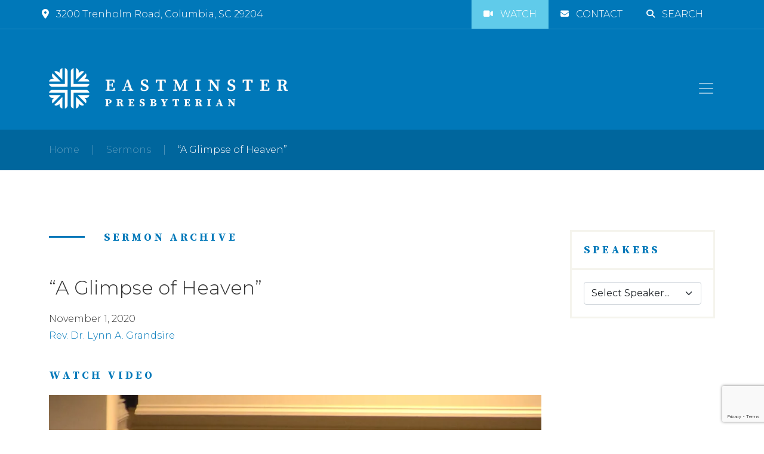

--- FILE ---
content_type: text/html; charset=UTF-8
request_url: https://eastminsterpres.org/sermons/a-glimpse-of-heaven/
body_size: 14514
content:
<!doctype html>
<html lang="en">
	<head>
		<meta charset="utf-8" />
		<meta name="viewport" content="width=device-width, initial-scale=1" />
		<link rel="preconnect" href="https://fonts.gstatic.com" /> 
		<link href="https://fonts.googleapis.com/css2?family=Montserrat:wght@300;400;500;600;700;800&family=Source+Serif+Pro:ital,wght@0,300;0,400;0,700;1,300;1,400&display=swap" rel="stylesheet" />
		<title>“A Glimpse of Heaven” - Eastminster Presbyterian Church</title>
		<link href="https://cdn.jsdelivr.net/npm/bootstrap@5.1.3/dist/css/bootstrap.min.css" rel="stylesheet" integrity="sha384-1BmE4kWBq78iYhFldvKuhfTAU6auU8tT94WrHftjDbrCEXSU1oBoqyl2QvZ6jIW3" crossorigin="anonymous" />
		<link rel="stylesheet" href="https://eastminsterpres.org/wp-content/themes/eastminster/style.css" type="text/css" media="screen" />
		<link rel="pingback" href="https://eastminsterpres.org/xmlrpc.php" />
		<link rel="apple-touch-icon" href="/wp-content/uploads/2022/05/apple-touch-icon.png" />
		 
		<meta name='robots' content='index, follow, max-image-preview:large, max-snippet:-1, max-video-preview:-1' />

	<!-- This site is optimized with the Yoast SEO plugin v25.7 - https://yoast.com/wordpress/plugins/seo/ -->
	<link rel="canonical" href="https://eastminsterpres.org/sermons/a-glimpse-of-heaven/" />
	<meta property="og:locale" content="en_US" />
	<meta property="og:type" content="article" />
	<meta property="og:title" content="“A Glimpse of Heaven” - Eastminster Presbyterian Church" />
	<meta property="og:description" content="Hebrews 12:1-3, Revelation 7:9-17" />
	<meta property="og:url" content="https://eastminsterpres.org/sermons/a-glimpse-of-heaven/" />
	<meta property="og:site_name" content="Eastminster Presbyterian Church" />
	<meta property="article:modified_time" content="2022-05-16T12:46:23+00:00" />
	<meta name="twitter:card" content="summary_large_image" />
	<script type="application/ld+json" class="yoast-schema-graph">{"@context":"https://schema.org","@graph":[{"@type":"WebPage","@id":"https://eastminsterpres.org/sermons/a-glimpse-of-heaven/","url":"https://eastminsterpres.org/sermons/a-glimpse-of-heaven/","name":"“A Glimpse of Heaven” - Eastminster Presbyterian Church","isPartOf":{"@id":"https://eastminsterpres.org/#website"},"datePublished":"2020-11-01T00:00:00+00:00","dateModified":"2022-05-16T12:46:23+00:00","breadcrumb":{"@id":"https://eastminsterpres.org/sermons/a-glimpse-of-heaven/#breadcrumb"},"inLanguage":"en-US","potentialAction":[{"@type":"ReadAction","target":["https://eastminsterpres.org/sermons/a-glimpse-of-heaven/"]}]},{"@type":"BreadcrumbList","@id":"https://eastminsterpres.org/sermons/a-glimpse-of-heaven/#breadcrumb","itemListElement":[{"@type":"ListItem","position":1,"name":"Home","item":"https://eastminsterpres.org/"},{"@type":"ListItem","position":2,"name":"Sermons","item":"https://eastminsterpres.org/sermons/"},{"@type":"ListItem","position":3,"name":"“A Glimpse of Heaven”"}]},{"@type":"WebSite","@id":"https://eastminsterpres.org/#website","url":"https://eastminsterpres.org/","name":"Eastminster Presbyterian Church","description":"Gathering Together. Reaching Out.","potentialAction":[{"@type":"SearchAction","target":{"@type":"EntryPoint","urlTemplate":"https://eastminsterpres.org/?s={search_term_string}"},"query-input":{"@type":"PropertyValueSpecification","valueRequired":true,"valueName":"search_term_string"}}],"inLanguage":"en-US"}]}</script>
	<!-- / Yoast SEO plugin. -->


<link rel='dns-prefetch' href='//use.fontawesome.com' />
<link rel="alternate" type="application/rss+xml" title="Eastminster Presbyterian Church &raquo; “A Glimpse of Heaven” Comments Feed" href="https://eastminsterpres.org/sermons/a-glimpse-of-heaven/feed/" />
<link rel="alternate" title="oEmbed (JSON)" type="application/json+oembed" href="https://eastminsterpres.org/wp-json/oembed/1.0/embed?url=https%3A%2F%2Feastminsterpres.org%2Fsermons%2Fa-glimpse-of-heaven%2F" />
<link rel="alternate" title="oEmbed (XML)" type="text/xml+oembed" href="https://eastminsterpres.org/wp-json/oembed/1.0/embed?url=https%3A%2F%2Feastminsterpres.org%2Fsermons%2Fa-glimpse-of-heaven%2F&#038;format=xml" />
<style id='wp-img-auto-sizes-contain-inline-css' type='text/css'>
img:is([sizes=auto i],[sizes^="auto," i]){contain-intrinsic-size:3000px 1500px}
/*# sourceURL=wp-img-auto-sizes-contain-inline-css */
</style>
<style id='wp-emoji-styles-inline-css' type='text/css'>

	img.wp-smiley, img.emoji {
		display: inline !important;
		border: none !important;
		box-shadow: none !important;
		height: 1em !important;
		width: 1em !important;
		margin: 0 0.07em !important;
		vertical-align: -0.1em !important;
		background: none !important;
		padding: 0 !important;
	}
/*# sourceURL=wp-emoji-styles-inline-css */
</style>
<link rel='stylesheet' id='wp-block-library-css' href='https://eastminsterpres.org/wp-includes/css/dist/block-library/style.min.css?ver=6.9' type='text/css' media='all' />
<style id='global-styles-inline-css' type='text/css'>
:root{--wp--preset--aspect-ratio--square: 1;--wp--preset--aspect-ratio--4-3: 4/3;--wp--preset--aspect-ratio--3-4: 3/4;--wp--preset--aspect-ratio--3-2: 3/2;--wp--preset--aspect-ratio--2-3: 2/3;--wp--preset--aspect-ratio--16-9: 16/9;--wp--preset--aspect-ratio--9-16: 9/16;--wp--preset--color--black: #000000;--wp--preset--color--cyan-bluish-gray: #abb8c3;--wp--preset--color--white: #ffffff;--wp--preset--color--pale-pink: #f78da7;--wp--preset--color--vivid-red: #cf2e2e;--wp--preset--color--luminous-vivid-orange: #ff6900;--wp--preset--color--luminous-vivid-amber: #fcb900;--wp--preset--color--light-green-cyan: #7bdcb5;--wp--preset--color--vivid-green-cyan: #00d084;--wp--preset--color--pale-cyan-blue: #8ed1fc;--wp--preset--color--vivid-cyan-blue: #0693e3;--wp--preset--color--vivid-purple: #9b51e0;--wp--preset--gradient--vivid-cyan-blue-to-vivid-purple: linear-gradient(135deg,rgb(6,147,227) 0%,rgb(155,81,224) 100%);--wp--preset--gradient--light-green-cyan-to-vivid-green-cyan: linear-gradient(135deg,rgb(122,220,180) 0%,rgb(0,208,130) 100%);--wp--preset--gradient--luminous-vivid-amber-to-luminous-vivid-orange: linear-gradient(135deg,rgb(252,185,0) 0%,rgb(255,105,0) 100%);--wp--preset--gradient--luminous-vivid-orange-to-vivid-red: linear-gradient(135deg,rgb(255,105,0) 0%,rgb(207,46,46) 100%);--wp--preset--gradient--very-light-gray-to-cyan-bluish-gray: linear-gradient(135deg,rgb(238,238,238) 0%,rgb(169,184,195) 100%);--wp--preset--gradient--cool-to-warm-spectrum: linear-gradient(135deg,rgb(74,234,220) 0%,rgb(151,120,209) 20%,rgb(207,42,186) 40%,rgb(238,44,130) 60%,rgb(251,105,98) 80%,rgb(254,248,76) 100%);--wp--preset--gradient--blush-light-purple: linear-gradient(135deg,rgb(255,206,236) 0%,rgb(152,150,240) 100%);--wp--preset--gradient--blush-bordeaux: linear-gradient(135deg,rgb(254,205,165) 0%,rgb(254,45,45) 50%,rgb(107,0,62) 100%);--wp--preset--gradient--luminous-dusk: linear-gradient(135deg,rgb(255,203,112) 0%,rgb(199,81,192) 50%,rgb(65,88,208) 100%);--wp--preset--gradient--pale-ocean: linear-gradient(135deg,rgb(255,245,203) 0%,rgb(182,227,212) 50%,rgb(51,167,181) 100%);--wp--preset--gradient--electric-grass: linear-gradient(135deg,rgb(202,248,128) 0%,rgb(113,206,126) 100%);--wp--preset--gradient--midnight: linear-gradient(135deg,rgb(2,3,129) 0%,rgb(40,116,252) 100%);--wp--preset--font-size--small: 13px;--wp--preset--font-size--medium: 20px;--wp--preset--font-size--large: 36px;--wp--preset--font-size--x-large: 42px;--wp--preset--spacing--20: 0.44rem;--wp--preset--spacing--30: 0.67rem;--wp--preset--spacing--40: 1rem;--wp--preset--spacing--50: 1.5rem;--wp--preset--spacing--60: 2.25rem;--wp--preset--spacing--70: 3.38rem;--wp--preset--spacing--80: 5.06rem;--wp--preset--shadow--natural: 6px 6px 9px rgba(0, 0, 0, 0.2);--wp--preset--shadow--deep: 12px 12px 50px rgba(0, 0, 0, 0.4);--wp--preset--shadow--sharp: 6px 6px 0px rgba(0, 0, 0, 0.2);--wp--preset--shadow--outlined: 6px 6px 0px -3px rgb(255, 255, 255), 6px 6px rgb(0, 0, 0);--wp--preset--shadow--crisp: 6px 6px 0px rgb(0, 0, 0);}:where(.is-layout-flex){gap: 0.5em;}:where(.is-layout-grid){gap: 0.5em;}body .is-layout-flex{display: flex;}.is-layout-flex{flex-wrap: wrap;align-items: center;}.is-layout-flex > :is(*, div){margin: 0;}body .is-layout-grid{display: grid;}.is-layout-grid > :is(*, div){margin: 0;}:where(.wp-block-columns.is-layout-flex){gap: 2em;}:where(.wp-block-columns.is-layout-grid){gap: 2em;}:where(.wp-block-post-template.is-layout-flex){gap: 1.25em;}:where(.wp-block-post-template.is-layout-grid){gap: 1.25em;}.has-black-color{color: var(--wp--preset--color--black) !important;}.has-cyan-bluish-gray-color{color: var(--wp--preset--color--cyan-bluish-gray) !important;}.has-white-color{color: var(--wp--preset--color--white) !important;}.has-pale-pink-color{color: var(--wp--preset--color--pale-pink) !important;}.has-vivid-red-color{color: var(--wp--preset--color--vivid-red) !important;}.has-luminous-vivid-orange-color{color: var(--wp--preset--color--luminous-vivid-orange) !important;}.has-luminous-vivid-amber-color{color: var(--wp--preset--color--luminous-vivid-amber) !important;}.has-light-green-cyan-color{color: var(--wp--preset--color--light-green-cyan) !important;}.has-vivid-green-cyan-color{color: var(--wp--preset--color--vivid-green-cyan) !important;}.has-pale-cyan-blue-color{color: var(--wp--preset--color--pale-cyan-blue) !important;}.has-vivid-cyan-blue-color{color: var(--wp--preset--color--vivid-cyan-blue) !important;}.has-vivid-purple-color{color: var(--wp--preset--color--vivid-purple) !important;}.has-black-background-color{background-color: var(--wp--preset--color--black) !important;}.has-cyan-bluish-gray-background-color{background-color: var(--wp--preset--color--cyan-bluish-gray) !important;}.has-white-background-color{background-color: var(--wp--preset--color--white) !important;}.has-pale-pink-background-color{background-color: var(--wp--preset--color--pale-pink) !important;}.has-vivid-red-background-color{background-color: var(--wp--preset--color--vivid-red) !important;}.has-luminous-vivid-orange-background-color{background-color: var(--wp--preset--color--luminous-vivid-orange) !important;}.has-luminous-vivid-amber-background-color{background-color: var(--wp--preset--color--luminous-vivid-amber) !important;}.has-light-green-cyan-background-color{background-color: var(--wp--preset--color--light-green-cyan) !important;}.has-vivid-green-cyan-background-color{background-color: var(--wp--preset--color--vivid-green-cyan) !important;}.has-pale-cyan-blue-background-color{background-color: var(--wp--preset--color--pale-cyan-blue) !important;}.has-vivid-cyan-blue-background-color{background-color: var(--wp--preset--color--vivid-cyan-blue) !important;}.has-vivid-purple-background-color{background-color: var(--wp--preset--color--vivid-purple) !important;}.has-black-border-color{border-color: var(--wp--preset--color--black) !important;}.has-cyan-bluish-gray-border-color{border-color: var(--wp--preset--color--cyan-bluish-gray) !important;}.has-white-border-color{border-color: var(--wp--preset--color--white) !important;}.has-pale-pink-border-color{border-color: var(--wp--preset--color--pale-pink) !important;}.has-vivid-red-border-color{border-color: var(--wp--preset--color--vivid-red) !important;}.has-luminous-vivid-orange-border-color{border-color: var(--wp--preset--color--luminous-vivid-orange) !important;}.has-luminous-vivid-amber-border-color{border-color: var(--wp--preset--color--luminous-vivid-amber) !important;}.has-light-green-cyan-border-color{border-color: var(--wp--preset--color--light-green-cyan) !important;}.has-vivid-green-cyan-border-color{border-color: var(--wp--preset--color--vivid-green-cyan) !important;}.has-pale-cyan-blue-border-color{border-color: var(--wp--preset--color--pale-cyan-blue) !important;}.has-vivid-cyan-blue-border-color{border-color: var(--wp--preset--color--vivid-cyan-blue) !important;}.has-vivid-purple-border-color{border-color: var(--wp--preset--color--vivid-purple) !important;}.has-vivid-cyan-blue-to-vivid-purple-gradient-background{background: var(--wp--preset--gradient--vivid-cyan-blue-to-vivid-purple) !important;}.has-light-green-cyan-to-vivid-green-cyan-gradient-background{background: var(--wp--preset--gradient--light-green-cyan-to-vivid-green-cyan) !important;}.has-luminous-vivid-amber-to-luminous-vivid-orange-gradient-background{background: var(--wp--preset--gradient--luminous-vivid-amber-to-luminous-vivid-orange) !important;}.has-luminous-vivid-orange-to-vivid-red-gradient-background{background: var(--wp--preset--gradient--luminous-vivid-orange-to-vivid-red) !important;}.has-very-light-gray-to-cyan-bluish-gray-gradient-background{background: var(--wp--preset--gradient--very-light-gray-to-cyan-bluish-gray) !important;}.has-cool-to-warm-spectrum-gradient-background{background: var(--wp--preset--gradient--cool-to-warm-spectrum) !important;}.has-blush-light-purple-gradient-background{background: var(--wp--preset--gradient--blush-light-purple) !important;}.has-blush-bordeaux-gradient-background{background: var(--wp--preset--gradient--blush-bordeaux) !important;}.has-luminous-dusk-gradient-background{background: var(--wp--preset--gradient--luminous-dusk) !important;}.has-pale-ocean-gradient-background{background: var(--wp--preset--gradient--pale-ocean) !important;}.has-electric-grass-gradient-background{background: var(--wp--preset--gradient--electric-grass) !important;}.has-midnight-gradient-background{background: var(--wp--preset--gradient--midnight) !important;}.has-small-font-size{font-size: var(--wp--preset--font-size--small) !important;}.has-medium-font-size{font-size: var(--wp--preset--font-size--medium) !important;}.has-large-font-size{font-size: var(--wp--preset--font-size--large) !important;}.has-x-large-font-size{font-size: var(--wp--preset--font-size--x-large) !important;}
/*# sourceURL=global-styles-inline-css */
</style>

<style id='classic-theme-styles-inline-css' type='text/css'>
/*! This file is auto-generated */
.wp-block-button__link{color:#fff;background-color:#32373c;border-radius:9999px;box-shadow:none;text-decoration:none;padding:calc(.667em + 2px) calc(1.333em + 2px);font-size:1.125em}.wp-block-file__button{background:#32373c;color:#fff;text-decoration:none}
/*# sourceURL=/wp-includes/css/classic-themes.min.css */
</style>
<style id='font-awesome-svg-styles-default-inline-css' type='text/css'>
.svg-inline--fa {
  display: inline-block;
  height: 1em;
  overflow: visible;
  vertical-align: -.125em;
}
/*# sourceURL=font-awesome-svg-styles-default-inline-css */
</style>
<link rel='stylesheet' id='font-awesome-svg-styles-css' href='https://eastminsterpres.org/wp-content/uploads/font-awesome/v6.4.2/css/svg-with-js.css' type='text/css' media='all' />
<style id='font-awesome-svg-styles-inline-css' type='text/css'>
   .wp-block-font-awesome-icon svg::before,
   .wp-rich-text-font-awesome-icon svg::before {content: unset;}
/*# sourceURL=font-awesome-svg-styles-inline-css */
</style>
<link rel='stylesheet' id='contact-form-7-css' href='https://eastminsterpres.org/wp-content/plugins/contact-form-7/includes/css/styles.css?ver=6.1.1' type='text/css' media='all' />
<link rel='stylesheet' id='font-awesome-official-css' href='https://use.fontawesome.com/releases/v6.4.2/css/all.css' type='text/css' media='all' integrity="sha384-blOohCVdhjmtROpu8+CfTnUWham9nkX7P7OZQMst+RUnhtoY/9qemFAkIKOYxDI3" crossorigin="anonymous" />
<link rel='stylesheet' id='font-awesome-official-v4shim-css' href='https://use.fontawesome.com/releases/v6.4.2/css/v4-shims.css' type='text/css' media='all' integrity="sha384-IqMDcR2qh8kGcGdRrxwop5R2GiUY5h8aDR/LhYxPYiXh3sAAGGDkFvFqWgFvTsTd" crossorigin="anonymous" />
<script type="text/javascript" src="https://eastminsterpres.org/wp-includes/js/jquery/jquery.min.js?ver=3.7.1" id="jquery-core-js"></script>
<script type="text/javascript" src="https://eastminsterpres.org/wp-includes/js/jquery/jquery-migrate.min.js?ver=3.4.1" id="jquery-migrate-js"></script>
<script type="text/javascript" id="cf7pp-redirect_method-js-extra">
/* <![CDATA[ */
var ajax_object_cf7pp = {"ajax_url":"https://eastminsterpres.org/wp-admin/admin-ajax.php","forms":"[\"1609|paypal\",\"1434|paypal\",\"1136|paypal\",\"1134|paypal\",\"1121|paypal\"]","path_paypal":"https://eastminsterpres.org/?cf7pp_paypal_redirect=","path_stripe":"https://eastminsterpres.org/?cf7pp_stripe_redirect=","method":"1"};
//# sourceURL=cf7pp-redirect_method-js-extra
/* ]]> */
</script>
<script type="text/javascript" src="https://eastminsterpres.org/wp-content/plugins/contact-form-7-paypal-add-on-pro/assets/js/redirect_method.js?ver=3.4.6" id="cf7pp-redirect_method-js"></script>
<link rel="https://api.w.org/" href="https://eastminsterpres.org/wp-json/" /><link rel="alternate" title="JSON" type="application/json" href="https://eastminsterpres.org/wp-json/wp/v2/ctc_sermon/3430" /><link rel="EditURI" type="application/rsd+xml" title="RSD" href="https://eastminsterpres.org/xmlrpc.php?rsd" />
<meta name="generator" content="WordPress 6.9" />
<link rel='shortlink' href='https://eastminsterpres.org/?p=3430' />

		<!-- GA Google Analytics @ https://m0n.co/ga -->
		<script async src="https://www.googletagmanager.com/gtag/js?id=G-9D137F8X1F"></script>
		<script>
			window.dataLayer = window.dataLayer || [];
			function gtag(){dataLayer.push(arguments);}
			gtag('js', new Date());
			gtag('config', 'G-9D137F8X1F');
		</script>

		</head>
	<body class="wp-singular ctc_sermon-template-default single single-ctc_sermon postid-3430 wp-theme-eastminster" data-bs-spy="scroll" data-bs-target="#sidebar-nav" data-bs-offset="100" tabindex="0">
		<div class="page-container">
			<header>
				<div class="topbar">
					<div class="container-lg">
						<div class="row align-items-center">
							<div class="col-lg-6 address text-center text-lg-start">
								<p><a href="https://goo.gl/maps/1Sfeg93k7e5MJqGV6" target="_blank"><i class="fas fa-map-marker-alt"></i>3200 Trenholm Road, Columbia, SC 29204</a></p>
							</div>
							<div class="col-lg-6">
								<ul class="nav justify-content-center justify-content-lg-end">
	                                <li class="watch nav-item">
	                                    <a href="/grow/live-services/" class="nav-link"><i class="fa fa-video fa-sm"></i>Watch</a>
	                                </li>
	                                <li class="nav-item">
	                                    <a href="/contact/" class="nav-link"><i class="fas fa-envelope fa-sm"></i>Contact</a>
	                                </li>
	                                <li class="nav-item">
	                                    <a href="#" class="nav-link" data-bs-toggle="modal" data-bs-target="#searchModal"><i class="fa fa-search fa-sm"></i>Search</a>
	                                </li>
	                            </ul>
							</div>
						</div>
					</div>
				</div>
				<nav class="navbar navbar-expand-xxl navbar-dark">
					<div class="container">
						<a class="navbar-brand" href="/" title="Home">
							<img src="https://eastminsterpres.org/wp-content/uploads/2022/08/header_logo.png" alt="Logo" />
						</a>
						<button class="navbar-toggler p-0 border-0" type="button" id="navbarSideCollapse" aria-label="Toggle navigation" />
							<span class="navbar-toggler-icon"></span>
						</button>
						<div class="navbar-collapse offcanvas-collapse" id="navbarNav">
							<ul id="menu-main-menu" class="navbar-nav mx-auto me-0 "><li  id="menu-item-194" class="menu-item menu-item-type-custom menu-item-object-custom menu-item-has-children dropdown nav-item nav-item-194"><a href="#" class="nav-link  dropdown-toggle" data-bs-toggle="dropdown" aria-haspopup="true" aria-expanded="false">Get to Know Us</a>
<ul class="dropdown-menu  depth_0">
	<li  id="menu-item-172" class="menu-item menu-item-type-post_type menu-item-object-page nav-item nav-item-172"><a class="dropdown-item" href="https://eastminsterpres.org/get-to-know-us/who-we-are/" class="nav-link ">Who We Are</a></li>
	<li  id="menu-item-171" class="menu-item menu-item-type-post_type menu-item-object-page nav-item nav-item-171"><a class="dropdown-item" href="https://eastminsterpres.org/get-to-know-us/meet-our-team/" class="nav-link ">Meet Our Team</a></li>
	<li  id="menu-item-170" class="menu-item menu-item-type-post_type menu-item-object-page nav-item nav-item-170"><a class="dropdown-item" href="https://eastminsterpres.org/get-to-know-us/first-time-guests/" class="nav-link ">First-Time Guests</a></li>
	<li  id="menu-item-8728" class="menu-item menu-item-type-post_type menu-item-object-page nav-item nav-item-8728"><a class="dropdown-item" href="https://eastminsterpres.org/get-to-know-us/celebrating-75-years/" class="nav-link ">Celebrating 75 Years</a></li>
</ul>
</li>
<li  id="menu-item-26" class="menu-item menu-item-type-custom menu-item-object-custom menu-item-has-children dropdown nav-item nav-item-26"><a href="#" class="nav-link  dropdown-toggle" data-bs-toggle="dropdown" aria-haspopup="true" aria-expanded="false">Ministries</a>
<ul class="dropdown-menu  depth_0">
	<li  id="menu-item-90" class="menu-item menu-item-type-post_type menu-item-object-page nav-item nav-item-90"><a class="dropdown-item" href="https://eastminsterpres.org/ministries/worship-music/" class="nav-link ">Worship &#038; Music</a></li>
	<li  id="menu-item-89" class="menu-item menu-item-type-post_type menu-item-object-page nav-item nav-item-89"><a class="dropdown-item" href="https://eastminsterpres.org/ministries/children/" class="nav-link ">Children</a></li>
	<li  id="menu-item-88" class="menu-item menu-item-type-post_type menu-item-object-page nav-item nav-item-88"><a class="dropdown-item" href="https://eastminsterpres.org/ministries/access/" class="nav-link ">ACCESS Ministries</a></li>
	<li  id="menu-item-19466" class="menu-item menu-item-type-post_type menu-item-object-page nav-item nav-item-19466"><a class="dropdown-item" href="https://eastminsterpres.org/ministries/eastminster-arts-academy/" class="nav-link ">Eastminster Arts Academy</a></li>
	<li  id="menu-item-87" class="menu-item menu-item-type-post_type menu-item-object-page nav-item nav-item-87"><a class="dropdown-item" href="https://eastminsterpres.org/ministries/youth-college/" class="nav-link ">Youth &#038; College</a></li>
	<li  id="menu-item-86" class="menu-item menu-item-type-post_type menu-item-object-page nav-item nav-item-86"><a class="dropdown-item" href="https://eastminsterpres.org/ministries/adults/" class="nav-link ">Adults</a></li>
	<li  id="menu-item-8951" class="menu-item menu-item-type-post_type menu-item-object-page nav-item nav-item-8951"><a class="dropdown-item" href="https://eastminsterpres.org/ministries/seniors/" class="nav-link ">Seniors</a></li>
	<li  id="menu-item-85" class="menu-item menu-item-type-post_type menu-item-object-page nav-item nav-item-85"><a class="dropdown-item" href="https://eastminsterpres.org/ministries/care/" class="nav-link ">Care</a></li>
	<li  id="menu-item-84" class="menu-item menu-item-type-post_type menu-item-object-page nav-item nav-item-84"><a class="dropdown-item" href="https://eastminsterpres.org/ministries/missions/" class="nav-link ">Missions</a></li>
	<li  id="menu-item-83" class="menu-item menu-item-type-post_type menu-item-object-page nav-item nav-item-83"><a class="dropdown-item" href="https://eastminsterpres.org/ministries/fellowship/" class="nav-link ">Membership &#038; Outreach</a></li>
	<li  id="menu-item-20370" class="menu-item menu-item-type-custom menu-item-object-custom nav-item nav-item-20370"><a class="dropdown-item" href="https://eastminsterpres.shelbynextchms.com/external/form/127edbe9-4346-4074-836e-f9fdc26bf394" class="nav-link ">WE@EPC Meals Form</a></li>
	<li  id="menu-item-82" class="menu-item menu-item-type-post_type menu-item-object-page nav-item nav-item-82"><a class="dropdown-item" href="https://eastminsterpres.org/ministries/day-school/" class="nav-link ">Day School</a></li>
	<li  id="menu-item-81" class="menu-item menu-item-type-post_type menu-item-object-page nav-item nav-item-81"><a class="dropdown-item" href="https://eastminsterpres.org/ministries/christian-life-center/" class="nav-link ">Christian Life Center</a></li>
	<li  id="menu-item-1241" class="menu-item menu-item-type-post_type menu-item-object-page nav-item nav-item-1241"><a class="dropdown-item" href="https://eastminsterpres.org/ministries/scouts/" class="nav-link ">Scouts</a></li>
</ul>
</li>
<li  id="menu-item-205" class="menu-item menu-item-type-custom menu-item-object-custom menu-item-has-children dropdown nav-item nav-item-205"><a href="#" class="nav-link  dropdown-toggle" data-bs-toggle="dropdown" aria-haspopup="true" aria-expanded="false">Resources</a>
<ul class="dropdown-menu  depth_0">
	<li  id="menu-item-1594" class="menu-item menu-item-type-post_type_archive menu-item-object-ctc_event nav-item nav-item-1594"><a class="dropdown-item" href="https://eastminsterpres.org/events/" class="nav-link ">Calendar</a></li>
	<li  id="menu-item-210" class="menu-item menu-item-type-post_type menu-item-object-page nav-item nav-item-210"><a class="dropdown-item" href="https://eastminsterpres.org/resources/live-services/" class="nav-link ">Live Services</a></li>
	<li  id="menu-item-1045" class="menu-item menu-item-type-post_type_archive menu-item-object-ctc_sermon nav-item nav-item-1045"><a class="dropdown-item" href="https://eastminsterpres.org/sermons/" class="nav-link ">Sermon Archive</a></li>
	<li  id="menu-item-208" class="menu-item menu-item-type-post_type menu-item-object-page nav-item nav-item-208"><a class="dropdown-item" href="https://eastminsterpres.org/resources/prayer-requests/" class="nav-link ">Prayer Requests</a></li>
	<li  id="menu-item-1182" class="menu-item menu-item-type-post_type_archive menu-item-object-devotionals nav-item nav-item-1182"><a class="dropdown-item" href="https://eastminsterpres.org/devotionals/" class="nav-link ">Daily Devotionals</a></li>
	<li  id="menu-item-897" class="menu-item menu-item-type-post_type menu-item-object-page nav-item nav-item-897"><a class="dropdown-item" href="https://eastminsterpres.org/resources/library-resources/" class="nav-link ">Library Resources</a></li>
	<li  id="menu-item-1108" class="menu-item menu-item-type-post_type menu-item-object-page nav-item nav-item-1108"><a class="dropdown-item" href="https://eastminsterpres.org/resources/newsletter/" class="nav-link ">Newsletter</a></li>
	<li  id="menu-item-1107" class="menu-item menu-item-type-post_type menu-item-object-page nav-item nav-item-1107"><a class="dropdown-item" href="https://eastminsterpres.org/resources/publications/" class="nav-link ">Publications</a></li>
	<li  id="menu-item-5909" class="menu-item menu-item-type-post_type menu-item-object-page nav-item nav-item-5909"><a class="dropdown-item" href="https://eastminsterpres.org/resources/adult-evening-classes-readings-and-resources/" class="nav-link ">Adult Evening Classes</a></li>
</ul>
</li>
<li  id="menu-item-191" class="menu-item menu-item-type-custom menu-item-object-custom menu-item-has-children dropdown nav-item nav-item-191"><a href="#" class="nav-link  dropdown-toggle" data-bs-toggle="dropdown" aria-haspopup="true" aria-expanded="false">Give</a>
<ul class="dropdown-menu  depth_0">
	<li  id="menu-item-193" class="menu-item menu-item-type-post_type menu-item-object-page nav-item nav-item-193"><a class="dropdown-item" href="https://eastminsterpres.org/give/contribute/" class="nav-link ">Contribute</a></li>
	<li  id="menu-item-192" class="menu-item menu-item-type-post_type menu-item-object-page nav-item nav-item-192"><a class="dropdown-item" href="https://eastminsterpres.org/give/eastminster-endowment/" class="nav-link ">Eastminster Endowment</a></li>
</ul>
</li>
<li  id="menu-item-15189" class="menu-item menu-item-type-post_type menu-item-object-page nav-item nav-item-15189"><a href="https://eastminsterpres.org/shelby-next/" class="nav-link ">Directory</a></li>
<li  id="menu-item-16781" class="button menu-item menu-item-type-post_type menu-item-object-page nav-item nav-item-16781"><a href="https://eastminsterpres.org/pledge/" class="nav-link ">Pledge</a></li>
</ul>				            <button type="button" class="btn-close" aria-label="Close"></button>
						</div>
					</div>
				</nav>
			</header>
				<main role="main">
				<section class="breadcrumbs">
					<div class="container">
						<div class="row">
							<div class="col">
								<p><span><span><a href="https://eastminsterpres.org/">Home</a></span>     |     <span><a href="https://eastminsterpres.org/sermons/">Sermons</a></span>     |     <span class="breadcrumb_last" aria-current="page">“A Glimpse of Heaven”</span></span></p>							</div>
						</div>
					</div>
				</section>
				<section class="page-content">
					<div class="container">
						<div class="row gy-5 gx-md-5">
							<div class="col-lg-9">
								<div class="subheading">
									<h1>Sermon Archive</h1>
								</div>
								<div class="post">
									<h2>“A Glimpse of Heaven”</h2>
									<p>November 1, 2020<br />
										<a href="https://eastminsterpres.org/sermon-speaker/rev-dr-lynn-a-grandsire/" rel="tag">Rev. Dr. Lynn A. Grandsire</a></p>
																	<h3>Watch Video</h3>
																	<div class="ratio ratio-16x9">
										<iframe src="https://player.vimeo.com/video/474668501?dnt=1&amp;app_id=122963" width="500" height="281" frameborder="0" allow="autoplay; fullscreen; picture-in-picture; clipboard-write"></iframe>									</div>
																									<h3>Notes</h3>
									<p>Hebrews 12:1-3, Revelation 7:9-17</p>
																									</div>
							</div>
							<div class="col-lg-3 sidebar">
								<div class="float-container">
																									<div class="box">
										<h4>Speakers</h4>
										<div class="select-box">
											<select class="form-select" id="dynamic-select">
												<option value="" selected>Select Speaker...</option>
																							<option value="https://eastminsterpres.org/sermon-speaker/rev-dr-bradley-d-smith/">Rev. Dr. Bradley D. Smith</option>
																							<option value="https://eastminsterpres.org/sermon-speaker/rev-nicholas-p-demuynck/">Rev. Nicholas P. Demuynck</option>
																							<option value="https://eastminsterpres.org/sermon-speaker/rev-croskeys-royall/">Rev. Croskeys Royall</option>
																							<option value="https://eastminsterpres.org/sermon-speaker/rev-dr-lynn-a-grandsire/">Rev. Dr. Lynn A. Grandsire</option>
																							<option value="https://eastminsterpres.org/sermon-speaker/rev-dr-douglass-d-key/">Rev. Dr. Douglass D. Key</option>
																							<option value="https://eastminsterpres.org/sermon-speaker/mr-ron-hall/">Mr. Ron Hall</option>
																							<option value="https://eastminsterpres.org/sermon-speaker/luke-sullivan/">Luke Sullivan</option>
																							<option value="https://eastminsterpres.org/sermon-speaker/lyndsay-moore/">Lyndsay Moore</option>
																							<option value="https://eastminsterpres.org/sermon-speaker/william-morris/">William Morris</option>
																							<option value="https://eastminsterpres.org/sermon-speaker/ellie-singerling/">Ellie Singerling</option>
																							<option value="https://eastminsterpres.org/sermon-speaker/rivers-mcelveen/">Rivers McElveen</option>
																							<option value="https://eastminsterpres.org/sermon-speaker/jackson-price/">Jackson Price</option>
																							<option value="https://eastminsterpres.org/sermon-speaker/christopher-twitty/">Christopher Twitty</option>
																							<option value="https://eastminsterpres.org/sermon-speaker/molly-evatt/">Molly Evatt</option>
																							<option value="https://eastminsterpres.org/sermon-speaker/jack-weston/">Jack Weston</option>
																							<option value="https://eastminsterpres.org/sermon-speaker/beth-walker/">Beth Walker</option>
																							<option value="https://eastminsterpres.org/sermon-speaker/thomas-stiles/">Thomas Stiles</option>
																							<option value="https://eastminsterpres.org/sermon-speaker/boyce-bankhead/">Boyce Bankhead</option>
																							<option value="https://eastminsterpres.org/sermon-speaker/sarah-long/">Sarah Long</option>
																							<option value="https://eastminsterpres.org/sermon-speaker/mark-brown/">Mark Brown</option>
																							<option value="https://eastminsterpres.org/sermon-speaker/tia-curnias/">Tia Curnias</option>
																							<option value="https://eastminsterpres.org/sermon-speaker/taylor-brown/">Taylor Brown</option>
																							<option value="https://eastminsterpres.org/sermon-speaker/sam-seigler/">Sam Seigler</option>
																							<option value="https://eastminsterpres.org/sermon-speaker/ms-emily-l-theus/">Ms. Emily L. Theus</option>
																							<option value="https://eastminsterpres.org/sermon-speaker/rev-brian-j-marsh/">Rev. Brian J. Marsh</option>
																							<option value="https://eastminsterpres.org/sermon-speaker/lucie-eggleston/">Lucie Eggleston</option>
																							<option value="https://eastminsterpres.org/sermon-speaker/carter-hassinger/">Carter Hassinger</option>
																							<option value="https://eastminsterpres.org/sermon-speaker/drew-walker/">Drew Walker</option>
																							<option value="https://eastminsterpres.org/sermon-speaker/mr-croskeys-royall/">Mr. Croskeys Royall</option>
																							<option value="https://eastminsterpres.org/sermon-speaker/ross-szabo/">Ross Szabo</option>
																							<option value="https://eastminsterpres.org/sermon-speaker/marshall-douglas/">Marshall Douglas</option>
																							<option value="https://eastminsterpres.org/sermon-speaker/stephen-bradley/">Stephen Bradley</option>
																							<option value="https://eastminsterpres.org/sermon-speaker/kate-swan/">Kate Swan</option>
																							<option value="https://eastminsterpres.org/sermon-speaker/james-blackwelder/">James Blackwelder</option>
																							<option value="https://eastminsterpres.org/sermon-speaker/connor-freeman/">Connor Freeman</option>
																							<option value="https://eastminsterpres.org/sermon-speaker/dr-jerman-disasa/">Dr. Jerman Disasa</option>
																							<option value="https://eastminsterpres.org/sermon-speaker/carter-montgomery/">Carter Montgomery</option>
																							<option value="https://eastminsterpres.org/sermon-speaker/andrew-abramson/">Andrew Abramson</option>
																							<option value="https://eastminsterpres.org/sermon-speaker/sanders-bethea/">Sanders Bethea</option>
																							<option value="https://eastminsterpres.org/sermon-speaker/gracie-davidson/">Gracie Davidson</option>
																							<option value="https://eastminsterpres.org/sermon-speaker/william-bennett/">William Bennett</option>
																							<option value="https://eastminsterpres.org/sermon-speaker/millie-laird/">Millie Laird</option>
																							<option value="https://eastminsterpres.org/sermon-speaker/james-kitchens/">James Kitchens</option>
																							<option value="https://eastminsterpres.org/sermon-speaker/addie-anders/">Addie Anders</option>
																							<option value="https://eastminsterpres.org/sermon-speaker/sophie-verzyl/">Sophie Verzyl</option>
																							<option value="https://eastminsterpres.org/sermon-speaker/max-childress/">Max Childress</option>
																							<option value="https://eastminsterpres.org/sermon-speaker/kate-oliver/">Kate Oliver</option>
																							<option value="https://eastminsterpres.org/sermon-speaker/judon-holmes/">Judon Holmes</option>
																							<option value="https://eastminsterpres.org/sermon-speaker/van-clark/">Van Clark</option>
																							<option value="https://eastminsterpres.org/sermon-speaker/hill-teas/">Hill Teas</option>
																							<option value="https://eastminsterpres.org/sermon-speaker/ms-rachel-c-smith/">Ms. Rachel C. Smith</option>
																							<option value="https://eastminsterpres.org/sermon-speaker/mr-edward-j-black/">Mr. Edward J. Black</option>
																							<option value="https://eastminsterpres.org/sermon-speaker/pastor-will-jones/">Pastor Will Jones</option>
																							<option value="https://eastminsterpres.org/sermon-speaker/rev-dolly-c-jacobs/">Rev. Dolly C. Jacobs</option>
																							<option value="https://eastminsterpres.org/sermon-speaker/claire-pound/">Claire Pound</option>
																							<option value="https://eastminsterpres.org/sermon-speaker/ashlyn-alexander/">Ashlyn Alexander</option>
																							<option value="https://eastminsterpres.org/sermon-speaker/sam-weaver/">Sam Weaver</option>
																							<option value="https://eastminsterpres.org/sermon-speaker/stefanie-lippard/">Stefanie Lippard</option>
																							<option value="https://eastminsterpres.org/sermon-speaker/william-griffin/">William Griffin</option>
																							<option value="https://eastminsterpres.org/sermon-speaker/katherine-long/">Katherine Long</option>
																							<option value="https://eastminsterpres.org/sermon-speaker/rev-dr-franklin-fant/">Rev. Dr. Franklin Fant</option>
																							<option value="https://eastminsterpres.org/sermon-speaker/jennings-searcy/">Jennings Searcy</option>
																							<option value="https://eastminsterpres.org/sermon-speaker/julia-chase-burden/">Julia Chase Burden</option>
																							<option value="https://eastminsterpres.org/sermon-speaker/constance-mccants/">Constance McCants</option>
																							<option value="https://eastminsterpres.org/sermon-speaker/wade-oliver/">Wade Oliver</option>
																							<option value="https://eastminsterpres.org/sermon-speaker/dupre-eaddy/">DuPre Eaddy</option>
																							<option value="https://eastminsterpres.org/sermon-speaker/kate-liggitt/">Kate Liggitt</option>
																							<option value="https://eastminsterpres.org/sermon-speaker/gracie-lewis/">Gracie Lewis</option>
																							<option value="https://eastminsterpres.org/sermon-speaker/mitchell-mccabe/">Mitchell McCabe</option>
																							<option value="https://eastminsterpres.org/sermon-speaker/rebecca-grace-barr/">Rebecca Grace Barr</option>
																							<option value="https://eastminsterpres.org/sermon-speaker/coley-brown/">Coley Brown</option>
																							<option value="https://eastminsterpres.org/sermon-speaker/hayley-andrews/">Hayley Andrews</option>
																							<option value="https://eastminsterpres.org/sermon-speaker/pressley-clark/">Pressley Clark</option>
																							<option value="https://eastminsterpres.org/sermon-speaker/sarah-walker/">Sarah Walker</option>
																							<option value="https://eastminsterpres.org/sermon-speaker/harriet-dubose/">Harriet DuBose</option>
																							<option value="https://eastminsterpres.org/sermon-speaker/mr-josh-woodsmith/">Mr. Josh Woodsmith</option>
																							<option value="https://eastminsterpres.org/sermon-speaker/mr-ed-black/">Mr. Ed Black</option>
																							<option value="https://eastminsterpres.org/sermon-speaker/rachel-smith/">Rachel Smith</option>
																							<option value="https://eastminsterpres.org/sermon-speaker/rev-dr-carol-j-byrd/">Rev. Dr. Carol J. Byrd</option>
																							<option value="https://eastminsterpres.org/sermon-speaker/rev-dr-mark-e-durrett/">Rev. Dr. Mark E. Durrett</option>
																							<option value="https://eastminsterpres.org/sermon-speaker/heidi-carey/">Heidi Carey</option>
																							<option value="https://eastminsterpres.org/sermon-speaker/ryan-causey/">Ryan Causey</option>
																							<option value="https://eastminsterpres.org/sermon-speaker/jl-rainsford/">JL Rainsford</option>
																							<option value="https://eastminsterpres.org/sermon-speaker/jack-long/">Jack Long</option>
																							<option value="https://eastminsterpres.org/sermon-speaker/blythe-long/">Blythe Long</option>
																							<option value="https://eastminsterpres.org/sermon-speaker/dr-mark-durrett/">Dr. Mark Durrett</option>
																							<option value="https://eastminsterpres.org/sermon-speaker/rev-dr-leanne-van-dyk/">Rev. Dr. Leanne Van Dyk</option>
																							<option value="https://eastminsterpres.org/sermon-speaker/leighton-long/">Leighton Long</option>
																							<option value="https://eastminsterpres.org/sermon-speaker/julia-rayfield/">Julia Rayfield</option>
																							<option value="https://eastminsterpres.org/sermon-speaker/lee-mccutchen/">Lee McCutchen</option>
																							<option value="https://eastminsterpres.org/sermon-speaker/gray-whitener/">Gray Whitener</option>
																							<option value="https://eastminsterpres.org/sermon-speaker/eli-swan/">Eli Swan</option>
																							<option value="https://eastminsterpres.org/sermon-speaker/will-oneal/">Will O’Neal</option>
																							<option value="https://eastminsterpres.org/sermon-speaker/neal-weaver/">Neal Weaver</option>
																							<option value="https://eastminsterpres.org/sermon-speaker/emily-newsome/">Emily Newsome</option>
																							<option value="https://eastminsterpres.org/sermon-speaker/maddie-verzyl/">Maddie Verzyl</option>
																							<option value="https://eastminsterpres.org/sermon-speaker/anna-young-bennett/">Anna Young Bennett</option>
																							<option value="https://eastminsterpres.org/sermon-speaker/mary-martha-beard/">Mary Martha Beard</option>
																							<option value="https://eastminsterpres.org/sermon-speaker/henry-long/">Henry Long</option>
																							<option value="https://eastminsterpres.org/sermon-speaker/george-schraibman/">George Schraibman</option>
																							<option value="https://eastminsterpres.org/sermon-speaker/mr-joshua-smith/">Mr. Joshua Smith</option>
																							<option value="https://eastminsterpres.org/sermon-speaker/emily-theus/">Emily Theus</option>
																							<option value="https://eastminsterpres.org/sermon-speaker/jonathan-bankhead/">Jonathan Bankhead</option>
																							<option value="https://eastminsterpres.org/sermon-speaker/john-barr/">John Barr</option>
																							<option value="https://eastminsterpres.org/sermon-speaker/bill-bobo/">Bill Bobo</option>
																							<option value="https://eastminsterpres.org/sermon-speaker/kelty-riddle/">Kelty Riddle</option>
																							<option value="https://eastminsterpres.org/sermon-speaker/dr-don-frampton/">Dr. Don Frampton</option>
																							<option value="https://eastminsterpres.org/sermon-speaker/thomas-barr/">Thomas Barr</option>
																							<option value="https://eastminsterpres.org/sermon-speaker/jack-hudgens/">Jack Hudgens</option>
																							<option value="https://eastminsterpres.org/sermon-speaker/tinsley-moise/">Tinsley Moise</option>
																							<option value="https://eastminsterpres.org/sermon-speaker/grace-smith/">Grace Smith</option>
																							<option value="https://eastminsterpres.org/sermon-speaker/katherine-woody/">Katherine Woody</option>
																							<option value="https://eastminsterpres.org/sermon-speaker/graham-davidson/">Graham Davidson</option>
																							<option value="https://eastminsterpres.org/sermon-speaker/mary-chandler-black/">Mary Chandler Black</option>
																							<option value="https://eastminsterpres.org/sermon-speaker/patrick-searcy/">Patrick Searcy</option>
																							<option value="https://eastminsterpres.org/sermon-speaker/hal-fant/">Hal Fant</option>
																							<option value="https://eastminsterpres.org/sermon-speaker/sarah-brown/">Sarah Brown</option>
																							<option value="https://eastminsterpres.org/sermon-speaker/maddie-andrews/">Maddie Andrews</option>
																							<option value="https://eastminsterpres.org/sermon-speaker/cole-teas/">Cole Teas</option>
																							<option value="https://eastminsterpres.org/sermon-speaker/anna-felder/">Anna Felder</option>
																							<option value="https://eastminsterpres.org/sermon-speaker/claudia-dubose/">Claudia DuBose</option>
																							<option value="https://eastminsterpres.org/sermon-speaker/rachel-evatt/">Rachel Evatt</option>
																							<option value="https://eastminsterpres.org/sermon-speaker/jack-reynolds/">Jack Reynolds</option>
																							<option value="https://eastminsterpres.org/sermon-speaker/will-elliott/">Will Elliott</option>
																							<option value="https://eastminsterpres.org/sermon-speaker/jonathan-barbrey/">Jonathan Barbrey</option>
																							<option value="https://eastminsterpres.org/sermon-speaker/lynn-beard/">Lynn Beard</option>
																							<option value="https://eastminsterpres.org/sermon-speaker/bill-deloache/">Bill DeLoache</option>
																							<option value="https://eastminsterpres.org/sermon-speaker/miss-anna-beth-lowery/">Miss Anna Beth Lowery</option>
																							<option value="https://eastminsterpres.org/sermon-speaker/mr-myles-burns/">Mr. Myles Burns</option>
																							<option value="https://eastminsterpres.org/sermon-speaker/miss-rachel-smith/">Miss Rachel Smith</option>
																							<option value="https://eastminsterpres.org/sermon-speaker/mr-justin-self/">Mr. Justin Self</option>
																							<option value="https://eastminsterpres.org/sermon-speaker/hannah-garand/">Hannah Garand</option>
																							<option value="https://eastminsterpres.org/sermon-speaker/logan-parker/">Logan Parker</option>
																							<option value="https://eastminsterpres.org/sermon-speaker/john-lewis-rainsford/">John Lewis Rainsford</option>
																							<option value="https://eastminsterpres.org/sermon-speaker/xan-dubose/">Xan DuBose</option>
																							<option value="https://eastminsterpres.org/sermon-speaker/dr-joe-donaho/">Dr. Joe Donaho</option>
																							<option value="https://eastminsterpres.org/sermon-speaker/rev-bill-hull/">Rev. Bill Hull</option>
																							<option value="https://eastminsterpres.org/sermon-speaker/palmer-garrison/">Palmer Garrison</option>
																							<option value="https://eastminsterpres.org/sermon-speaker/talley-moorman/">Talley Moorman</option>
																							<option value="https://eastminsterpres.org/sermon-speaker/carlisle-harris/">Carlisle Harris</option>
																							<option value="https://eastminsterpres.org/sermon-speaker/sam-robinson/">Sam Robinson</option>
																							<option value="https://eastminsterpres.org/sermon-speaker/coleman-bennett/">Coleman Bennett</option>
																							<option value="https://eastminsterpres.org/sermon-speaker/elizabeth-long/">Elizabeth Long</option>
																							<option value="https://eastminsterpres.org/sermon-speaker/bryant-mcgowan/">Bryant McGowan</option>
																							<option value="https://eastminsterpres.org/sermon-speaker/rex-oliver/">Rex Oliver</option>
																							<option value="https://eastminsterpres.org/sermon-speaker/mary-elizabeth-bradley/">Mary Elizabeth Bradley</option>
																							<option value="https://eastminsterpres.org/sermon-speaker/chancel-choir/">Chancel Choir</option>
																							<option value="https://eastminsterpres.org/sermon-speaker/rev-chris-scott/">Rev. Chris Scott</option>
																							<option value="https://eastminsterpres.org/sermon-speaker/dr-james-i-st-john/">Dr. James I. St. John</option>
																							<option value="https://eastminsterpres.org/sermon-speaker/dr-danny-murphy/">Dr. Danny Murphy</option>
																							<option value="https://eastminsterpres.org/sermon-speaker/dr-bob-fuller/">Dr. Bob Fuller</option>
																							<option value="https://eastminsterpres.org/sermon-speaker/shandon-eastminster-pastors/">Shandon &amp; Eastminster Pastors</option>
																							<option value="https://eastminsterpres.org/sermon-speaker/clay-moise/">Clay Moise</option>
																							<option value="https://eastminsterpres.org/sermon-speaker/walker-mcdonald/">Walker McDonald</option>
																							<option value="https://eastminsterpres.org/sermon-speaker/anna-rayfield/">Anna Rayfield</option>
																							<option value="https://eastminsterpres.org/sermon-speaker/julia-derrick/">Julia Derrick</option>
																							<option value="https://eastminsterpres.org/sermon-speaker/frank-jane-shuler/">Frank &amp; Jane Shuler</option>
																							<option value="https://eastminsterpres.org/sermon-speaker/susanne-hicklin/">Susanne Hicklin</option>
																							<option value="https://eastminsterpres.org/sermon-speaker/david-beitz/">David Beitz</option>
																							<option value="https://eastminsterpres.org/sermon-speaker/chris-johnson/">Chris Johnson</option>
																							<option value="https://eastminsterpres.org/sermon-speaker/laura-long/">Laura Long</option>
																							<option value="https://eastminsterpres.org/sermon-speaker/dr-jon-frye/">Dr. Jon Frye</option>
																							<option value="https://eastminsterpres.org/sermon-speaker/emily-corley/">Emily Corley</option>
																							<option value="https://eastminsterpres.org/sermon-speaker/jd-elliott/">JD Elliott</option>
																							<option value="https://eastminsterpres.org/sermon-speaker/rev-david-cozad/">Rev. David Cozad</option>
																							<option value="https://eastminsterpres.org/sermon-speaker/rev-mark-durrett/">Rev. Mark Durrett</option>
																							<option value="https://eastminsterpres.org/sermon-speaker/rev-john-cook/">Rev. John Cook</option>
																							<option value="https://eastminsterpres.org/sermon-speaker/dr-richard-boyce/">Dr. Richard Boyce</option>
																							<option value="https://eastminsterpres.org/sermon-speaker/macy-morrow/">Macy Morrow</option>
																							<option value="https://eastminsterpres.org/sermon-speaker/marjorie-ann-foster/">Marjorie Ann Foster</option>
																							<option value="https://eastminsterpres.org/sermon-speaker/mary-curtis-twitty/">Mary Curtis Twitty</option>
																							<option value="https://eastminsterpres.org/sermon-speaker/kacy-winterhalter/">Kacy Winterhalter</option>
																							<option value="https://eastminsterpres.org/sermon-speaker/franklyn-owen/">Franklyn Owen</option>
																							<option value="https://eastminsterpres.org/sermon-speaker/alex-jeter/">Alex Jeter</option>
																							<option value="https://eastminsterpres.org/sermon-speaker/reese-bates/">Reese Bates</option>
																							<option value="https://eastminsterpres.org/sermon-speaker/luke-hudgens/">Luke Hudgens</option>
																							<option value="https://eastminsterpres.org/sermon-speaker/thomas-oneal/">Thomas O'Neal</option>
																							<option value="https://eastminsterpres.org/sermon-speaker/ups-driver-scott-aka-rev-dr-bradley-d-smith/">UPS Driver Scott aka Rev. Dr. Bradley D. Smith</option>
																							<option value="https://eastminsterpres.org/sermon-speaker/sara-lynn-curtis/">Sara Lynn Curtis</option>
																							<option value="https://eastminsterpres.org/sermon-speaker/matthew-burns/">Matthew Burns</option>
																							<option value="https://eastminsterpres.org/sermon-speaker/cheryl-yates/">Cheryl Yates</option>
																							<option value="https://eastminsterpres.org/sermon-speaker/randy-cottrell/">Randy Cottrell</option>
																							<option value="https://eastminsterpres.org/sermon-speaker/julie-hudson/">Julie Hudson</option>
																							<option value="https://eastminsterpres.org/sermon-speaker/clay-robinson/">Clay Robinson</option>
																							<option value="https://eastminsterpres.org/sermon-speaker/pam-halligan/">Pam Halligan</option>
																							<option value="https://eastminsterpres.org/sermon-speaker/dr-bill-bouknight/">Dr. Bill Bouknight</option>
																							<option value="https://eastminsterpres.org/sermon-speaker/rev-jeff-smith/">Rev. Jeff Smith</option>
																							<option value="https://eastminsterpres.org/sermon-speaker/rev-dr-john-mccall/">Rev. Dr. John McCall</option>
																							<option value="https://eastminsterpres.org/sermon-speaker/miss-mary-elizabeth-mcdaniel/">Miss Mary Elizabeth McDaniel</option>
																							<option value="https://eastminsterpres.org/sermon-speaker/miss-katherine-long/">Miss Katherine Long</option>
																							<option value="https://eastminsterpres.org/sermon-speaker/mr-jack-long/">Mr. Jack Long</option>
																							<option value="https://eastminsterpres.org/sermon-speaker/youth-choir/">Youth Choir</option>
																							<option value="https://eastminsterpres.org/sermon-speaker/rev-jonathan-wagner/">Rev. Jonathan Wagner</option>
																							<option value="https://eastminsterpres.org/sermon-speaker/dr-dave-peterson/">Dr. Dave Peterson</option>
																							<option value="https://eastminsterpres.org/sermon-speaker/rev-dr-stan-saunders/">Rev. Dr. Stan Saunders</option>
																							<option value="https://eastminsterpres.org/sermon-speaker/rev-dr-j-ben-sloan/">Rev. Dr. J. Ben Sloan</option>
																							<option value="https://eastminsterpres.org/sermon-speaker/rev-amos-j-disasa/">Rev. Amos J. Disasa</option>
																							<option value="https://eastminsterpres.org/sermon-speaker/youth-sermons/">Youth Sermons</option>
																							<option value="https://eastminsterpres.org/sermon-speaker/rev-dr-ellen-f-skidmore/">Rev. Dr. Ellen F. Skidmore</option>
																							<option value="https://eastminsterpres.org/sermon-speaker/rev-dr-buz-wilcoxon/">Rev. Dr. Buz Wilcoxon</option>
																							<option value="https://eastminsterpres.org/sermon-speaker/interns/">Interns</option>
																							<option value="https://eastminsterpres.org/sermon-speaker/rev-emily-m-mooneyhan/">Rev. Emily M. Mooneyhan</option>
																							<option value="https://eastminsterpres.org/sermon-speaker/rev-dr-scott-weimer/">Rev. Dr. Scott Weimer</option>
																							<option value="https://eastminsterpres.org/sermon-speaker/2024-e2-interns/">2024 E2 Interns</option>
																							<option value="https://eastminsterpres.org/sermon-speaker/rev-dr-elizabeth-hinson-hasty/">Rev. Dr. Elizabeth Hinson-Hasty</option>
																							<option value="https://eastminsterpres.org/sermon-speaker/2025-e2-interns/">2025 E2 Interns</option>
																							<option value="https://eastminsterpres.org/sermon-speaker/rev-robert-schoonover/">Rev. Robert Schoonover</option>
																							<option value="https://eastminsterpres.org/sermon-speaker/dr-emily-theus/">Dr. Emily Theus</option>
																							<option value="https://eastminsterpres.org/sermon-speaker/mr-james-blackwelder/">Mr. James Blackwelder</option>
																						</select>
										</div>
										<script>
											jQuery(function(){
												jQuery('#dynamic-select').on('change', function () {
													var url = jQuery(this).val();
													if (url) {
														window.location = url;
													}
													return false;
												});
											});
										</script>
									</div>
																</div>
							</div>
						</div>
					</div>
				</section>
			</main>
		
			<footer>
				    				<section class="action-bar">
					<div class="container">
						<div class="row gy-4 gx-md-5 align-items-center">
							<div class="col-xl-9 text-center text-xl-start">
								<h2>Watch Eastminster Sermons Online</h2>
								<a class="btn btn-primary" href="https://eastminsterpres.org/resources/live-services/" title="Watch Live">Watch Live</a>
							</div>
							<div class="col-xl-3">
															<ul class="nav justify-content-center justify-content-xl-end">
																	<li class="nav-item"><a class="nav-link" href="https://www.facebook.com/eastminsterpresbyteriancolumbia" title="Facebook" target="_blank"><i class="fab fa-facebook-f fa-lg"></i></a></li>
																									<li class="nav-item"><a class="nav-link" href="https://www.instagram.com/epc_columbiasc" title="Instagram" target="_blank"><i class="fab fa-instagram fa-lg"></i></a></li>
																								</ul>
														</div>
						</div>
					</div>
				</section>
									<section class="footer">
					<div class="container">
						<div class="row gy-5 gx-md-5">
							<div class="col-md-7 col-lg-5 footer-1 text-center text-md-start">
							<div id="media_image-2" class="widget widget_media_image"><img width="800" height="136" src="https://eastminsterpres.org/wp-content/uploads/2022/03/footer_logo.png" class="image wp-image-96  attachment-full size-full" alt="" style="max-width: 100%; height: auto;" decoding="async" loading="lazy" srcset="https://eastminsterpres.org/wp-content/uploads/2022/03/footer_logo.png 800w, https://eastminsterpres.org/wp-content/uploads/2022/03/footer_logo-300x51.png 300w, https://eastminsterpres.org/wp-content/uploads/2022/03/footer_logo-768x131.png 768w" sizes="auto, (max-width: 800px) 100vw, 800px" /></div><div id="text-2" class="widget widget_text">			<div class="textwidget"><p>Eastminster Presbyterian Church<br />
3200 Trenholm Road<br />
Columbia, SC 29204</p>
<p class="phone">803.256.1654</p>
<p><a class="btn btn-primary" title="Contact" href="/contact/">Contact</a>   <a class="btn btn-primary" title="Directions" href="https://goo.gl/maps/wQCfw9ymPFQfMU46A" target="_blank" rel="noopener">Directions</a></p>
<h5>Gathering Together. Reaching Out.</h5>
</div>
		</div>							</div>
							<div class="col-md-5 col-lg-3 footer-2 text-center text-md-start">
							<div id="nav_menu-2" class="widget widget_nav_menu"><h4>Navigation</h4><div class="menu-footer-menu-container"><ul id="menu-footer-menu" class="menu"><li id="menu-item-97" class="menu-item menu-item-type-post_type menu-item-object-page menu-item-home menu-item-97"><a href="https://eastminsterpres.org/">Home</a></li>
<li id="menu-item-1278" class="menu-item menu-item-type-post_type menu-item-object-page menu-item-1278"><a href="https://eastminsterpres.org/belong/">Belong</a></li>
<li id="menu-item-1365" class="menu-item menu-item-type-post_type menu-item-object-page menu-item-1365"><a href="https://eastminsterpres.org/serve/">Serve</a></li>
<li id="menu-item-1364" class="menu-item menu-item-type-post_type menu-item-object-page menu-item-1364"><a href="https://eastminsterpres.org/grow/">Grow</a></li>
<li id="menu-item-1277" class="menu-item menu-item-type-post_type menu-item-object-page menu-item-1277"><a href="https://eastminsterpres.org/get-to-know-us/">Get to Know Us</a></li>
<li id="menu-item-3942" class="menu-item menu-item-type-post_type_archive menu-item-object-ctc_sermon menu-item-3942"><a href="https://eastminsterpres.org/sermons/">Sermon Archive</a></li>
<li id="menu-item-3941" class="menu-item menu-item-type-post_type_archive menu-item-object-devotionals menu-item-3941"><a href="https://eastminsterpres.org/devotionals/">Daily Devotionals</a></li>
<li id="menu-item-3943" class="menu-item menu-item-type-post_type menu-item-object-page menu-item-3943"><a href="https://eastminsterpres.org/resources/newsletter/">Newsletter</a></li>
<li id="menu-item-100" class="menu-item menu-item-type-post_type menu-item-object-page menu-item-100"><a href="https://eastminsterpres.org/give/">Give</a></li>
<li id="menu-item-103" class="menu-item menu-item-type-post_type menu-item-object-page menu-item-103"><a href="https://eastminsterpres.org/contact/">Contact</a></li>
<li id="menu-item-1595" class="menu-item menu-item-type-post_type_archive menu-item-object-ctc_event menu-item-1595"><a href="https://eastminsterpres.org/events/">Calendar</a></li>
<li id="menu-item-1366" class="menu-item menu-item-type-post_type menu-item-object-page menu-item-1366"><a href="https://eastminsterpres.org/resources/live-services/">Live Services</a></li>
<li id="menu-item-9095" class="menu-item menu-item-type-post_type menu-item-object-page menu-item-9095"><a href="https://eastminsterpres.org/careers/">Careers</a></li>
</ul></div></div>							</div>
							<div class="col-lg-4 footer-3 text-center text-md-start">
							<div id="text-3" class="widget widget_text"><h4>Newsletter</h4>			<div class="textwidget"><p>For communications to keep you informed, subscribe to our newsletter.</p>
<form action="https://eastminsterpres.us2.list-manage.com/subscribe/post?u=7cd00b23279f151fb69f26a7f&amp;id=e9fc2e7a72" method="post" target="_blank">
<div class="row mb-2">
<div class="col"><input class="form-control" name="EMAIL" required="" type="email" placeholder="Email*" /></div>
</div>
<div class="row mb-2">
<div class="col"><input class="form-control" name="FNAME" type="text" placeholder="First Name" /></div>
</div>
<div class="row mb-4">
<div class="col"><input class="form-control" name="LNAME" type="text" placeholder="Last Name" /></div>
</div>
<div style="position: absolute; left: -5000px;" aria-hidden="true"><input tabindex="-1" name="b_7cd00b23279f151fb69f26a7f_e9fc2e7a72" type="text" value="" /></div>
<div class="row">
<div class="col"><input class="btn btn-primary" name="subscribe" type="submit" value="Subscribe" /></div>
</div>
</form>
</div>
		</div>							</div>
						</div>
					</div>
				</section>
				<section class="copyright">
					<div class="container">
						<div class="row align-items-center">
							<div class="col-md-6 text-center text-md-start">
								<p>&copy; 2026 Eastminster Presbyterian Church. All rights reserved.</p>
							</div>
							<div class="col-md-6 text-center text-md-end">
								<p>Site by <a href="https://adcoideas.com" title="ADCO" target="_blank">ADCO</a></p>
							</div>
						</div>
					</div>
				</section>
			</footer>
		</div>
		<div class="modal fade" id="searchModal" tabindex="-1" aria-hidden="true">
			<div class="modal-dialog modal-dialog-centered">
				<div class="modal-content">
					<div class="modal-header">
						<button type="button" class="btn-close" data-bs-dismiss="modal" aria-label="Close"></button>
					</div>
					<div class="modal-body">
						<form role="search" method="get" id="searchform" class="row g-0 searchform" action="https://eastminsterpres.org/">
							<div class="col">
								<label class="screen-reader-text" for="s">Search</label>
								<input class="form-control" type="text" value="" name="s" id="s" placeholder="Type to search..." />
							</div>
							<div class="col-auto">
								<button class="btn btn-primary" type="submit" id="searchsubmit"><i class="fa fa-search"></i><span>Search</span></button>
							</div>
						</form>
					</div>
				</div>
			</div>
		</div>
		<script src="https://cdn.jsdelivr.net/npm/bootstrap@5.1.3/dist/js/bootstrap.bundle.min.js" integrity="sha384-ka7Sk0Gln4gmtz2MlQnikT1wXgYsOg+OMhuP+IlRH9sENBO0LRn5q+8nbTov4+1p" crossorigin="anonymous"></script>
		<script src="https://eastminsterpres.org/wp-content/themes/eastminster/assets/js/scripts.js"></script>
		<script type="speculationrules">
{"prefetch":[{"source":"document","where":{"and":[{"href_matches":"/*"},{"not":{"href_matches":["/wp-*.php","/wp-admin/*","/wp-content/uploads/*","/wp-content/*","/wp-content/plugins/*","/wp-content/themes/eastminster/*","/*\\?(.+)"]}},{"not":{"selector_matches":"a[rel~=\"nofollow\"]"}},{"not":{"selector_matches":".no-prefetch, .no-prefetch a"}}]},"eagerness":"conservative"}]}
</script>
<script type="text/javascript" src="https://eastminsterpres.org/wp-includes/js/comment-reply.min.js?ver=6.9" id="comment-reply-js" async="async" data-wp-strategy="async" fetchpriority="low"></script>
<script type="text/javascript" src="https://eastminsterpres.org/wp-includes/js/dist/hooks.min.js?ver=dd5603f07f9220ed27f1" id="wp-hooks-js"></script>
<script type="text/javascript" src="https://eastminsterpres.org/wp-includes/js/dist/i18n.min.js?ver=c26c3dc7bed366793375" id="wp-i18n-js"></script>
<script type="text/javascript" id="wp-i18n-js-after">
/* <![CDATA[ */
wp.i18n.setLocaleData( { 'text direction\u0004ltr': [ 'ltr' ] } );
wp.i18n.setLocaleData( { 'text direction\u0004ltr': [ 'ltr' ] } );
//# sourceURL=wp-i18n-js-after
/* ]]> */
</script>
<script type="text/javascript" src="https://eastminsterpres.org/wp-content/plugins/contact-form-7/includes/swv/js/index.js?ver=6.1.1" id="swv-js"></script>
<script type="text/javascript" id="contact-form-7-js-before">
/* <![CDATA[ */
var wpcf7 = {
    "api": {
        "root": "https:\/\/eastminsterpres.org\/wp-json\/",
        "namespace": "contact-form-7\/v1"
    },
    "cached": 1
};
//# sourceURL=contact-form-7-js-before
/* ]]> */
</script>
<script type="text/javascript" src="https://eastminsterpres.org/wp-content/plugins/contact-form-7/includes/js/index.js?ver=6.1.1" id="contact-form-7-js"></script>
<script type="text/javascript" src="https://eastminsterpres.org/wp-content/plugins/matchheight/js/jquery.matchHeight-min.js?ver=0.7.0" id="matchheight-js"></script>
<script type="text/javascript" id="matchheight-init-js-extra">
/* <![CDATA[ */
var matchVars = {"mh_inner_array":{"mh_selectors":".home-features .content"}};
//# sourceURL=matchheight-init-js-extra
/* ]]> */
</script>
<script type="text/javascript" src="https://eastminsterpres.org/wp-content/plugins/matchheight/js/matchHeight-init.js?ver=1.0.0" id="matchheight-init-js"></script>
<script type="text/javascript" src="https://www.google.com/recaptcha/api.js?render=6LesVIwfAAAAADIce_bozOgXBX6TyHc1SaSUc2OK&amp;ver=3.0" id="google-recaptcha-js"></script>
<script type="text/javascript" src="https://eastminsterpres.org/wp-includes/js/dist/vendor/wp-polyfill.min.js?ver=3.15.0" id="wp-polyfill-js"></script>
<script type="text/javascript" id="wpcf7-recaptcha-js-before">
/* <![CDATA[ */
var wpcf7_recaptcha = {
    "sitekey": "6LesVIwfAAAAADIce_bozOgXBX6TyHc1SaSUc2OK",
    "actions": {
        "homepage": "homepage",
        "contactform": "contactform"
    }
};
//# sourceURL=wpcf7-recaptcha-js-before
/* ]]> */
</script>
<script type="text/javascript" src="https://eastminsterpres.org/wp-content/plugins/contact-form-7/modules/recaptcha/index.js?ver=6.1.1" id="wpcf7-recaptcha-js"></script>
<script id="wp-emoji-settings" type="application/json">
{"baseUrl":"https://s.w.org/images/core/emoji/17.0.2/72x72/","ext":".png","svgUrl":"https://s.w.org/images/core/emoji/17.0.2/svg/","svgExt":".svg","source":{"concatemoji":"https://eastminsterpres.org/wp-includes/js/wp-emoji-release.min.js?ver=6.9"}}
</script>
<script type="module">
/* <![CDATA[ */
/*! This file is auto-generated */
const a=JSON.parse(document.getElementById("wp-emoji-settings").textContent),o=(window._wpemojiSettings=a,"wpEmojiSettingsSupports"),s=["flag","emoji"];function i(e){try{var t={supportTests:e,timestamp:(new Date).valueOf()};sessionStorage.setItem(o,JSON.stringify(t))}catch(e){}}function c(e,t,n){e.clearRect(0,0,e.canvas.width,e.canvas.height),e.fillText(t,0,0);t=new Uint32Array(e.getImageData(0,0,e.canvas.width,e.canvas.height).data);e.clearRect(0,0,e.canvas.width,e.canvas.height),e.fillText(n,0,0);const a=new Uint32Array(e.getImageData(0,0,e.canvas.width,e.canvas.height).data);return t.every((e,t)=>e===a[t])}function p(e,t){e.clearRect(0,0,e.canvas.width,e.canvas.height),e.fillText(t,0,0);var n=e.getImageData(16,16,1,1);for(let e=0;e<n.data.length;e++)if(0!==n.data[e])return!1;return!0}function u(e,t,n,a){switch(t){case"flag":return n(e,"\ud83c\udff3\ufe0f\u200d\u26a7\ufe0f","\ud83c\udff3\ufe0f\u200b\u26a7\ufe0f")?!1:!n(e,"\ud83c\udde8\ud83c\uddf6","\ud83c\udde8\u200b\ud83c\uddf6")&&!n(e,"\ud83c\udff4\udb40\udc67\udb40\udc62\udb40\udc65\udb40\udc6e\udb40\udc67\udb40\udc7f","\ud83c\udff4\u200b\udb40\udc67\u200b\udb40\udc62\u200b\udb40\udc65\u200b\udb40\udc6e\u200b\udb40\udc67\u200b\udb40\udc7f");case"emoji":return!a(e,"\ud83e\u1fac8")}return!1}function f(e,t,n,a){let r;const o=(r="undefined"!=typeof WorkerGlobalScope&&self instanceof WorkerGlobalScope?new OffscreenCanvas(300,150):document.createElement("canvas")).getContext("2d",{willReadFrequently:!0}),s=(o.textBaseline="top",o.font="600 32px Arial",{});return e.forEach(e=>{s[e]=t(o,e,n,a)}),s}function r(e){var t=document.createElement("script");t.src=e,t.defer=!0,document.head.appendChild(t)}a.supports={everything:!0,everythingExceptFlag:!0},new Promise(t=>{let n=function(){try{var e=JSON.parse(sessionStorage.getItem(o));if("object"==typeof e&&"number"==typeof e.timestamp&&(new Date).valueOf()<e.timestamp+604800&&"object"==typeof e.supportTests)return e.supportTests}catch(e){}return null}();if(!n){if("undefined"!=typeof Worker&&"undefined"!=typeof OffscreenCanvas&&"undefined"!=typeof URL&&URL.createObjectURL&&"undefined"!=typeof Blob)try{var e="postMessage("+f.toString()+"("+[JSON.stringify(s),u.toString(),c.toString(),p.toString()].join(",")+"));",a=new Blob([e],{type:"text/javascript"});const r=new Worker(URL.createObjectURL(a),{name:"wpTestEmojiSupports"});return void(r.onmessage=e=>{i(n=e.data),r.terminate(),t(n)})}catch(e){}i(n=f(s,u,c,p))}t(n)}).then(e=>{for(const n in e)a.supports[n]=e[n],a.supports.everything=a.supports.everything&&a.supports[n],"flag"!==n&&(a.supports.everythingExceptFlag=a.supports.everythingExceptFlag&&a.supports[n]);var t;a.supports.everythingExceptFlag=a.supports.everythingExceptFlag&&!a.supports.flag,a.supports.everything||((t=a.source||{}).concatemoji?r(t.concatemoji):t.wpemoji&&t.twemoji&&(r(t.twemoji),r(t.wpemoji)))});
//# sourceURL=https://eastminsterpres.org/wp-includes/js/wp-emoji-loader.min.js
/* ]]> */
</script>
	</body>
</html>
<!-- Dynamic page generated in 0.214 seconds. -->
<!-- Cached page generated by WP-Super-Cache on 2026-01-24 16:15:54 -->

<!-- super cache -->

--- FILE ---
content_type: text/html; charset=UTF-8
request_url: https://player.vimeo.com/video/474668501?dnt=1&app_id=122963
body_size: 6111
content:
<!DOCTYPE html>
<html lang="en">
<head>
  <meta charset="utf-8">
  <meta name="viewport" content="width=device-width,initial-scale=1,user-scalable=yes">
  
  <link rel="canonical" href="https://player.vimeo.com/video/474668501">
  <meta name="googlebot" content="noindex,indexifembedded">
  
  
  <title>2020-11-01 900 sermon on Vimeo</title>
  <style>
      body, html, .player, .fallback {
          overflow: hidden;
          width: 100%;
          height: 100%;
          margin: 0;
          padding: 0;
      }
      .fallback {
          
              background-color: transparent;
          
      }
      .player.loading { opacity: 0; }
      .fallback iframe {
          position: fixed;
          left: 0;
          top: 0;
          width: 100%;
          height: 100%;
      }
  </style>
  <link rel="modulepreload" href="https://f.vimeocdn.com/p/4.46.25/js/player.module.js" crossorigin="anonymous">
  <link rel="modulepreload" href="https://f.vimeocdn.com/p/4.46.25/js/vendor.module.js" crossorigin="anonymous">
  <link rel="preload" href="https://f.vimeocdn.com/p/4.46.25/css/player.css" as="style">
</head>

<body>


<div class="vp-placeholder">
    <style>
        .vp-placeholder,
        .vp-placeholder-thumb,
        .vp-placeholder-thumb::before,
        .vp-placeholder-thumb::after {
            position: absolute;
            top: 0;
            bottom: 0;
            left: 0;
            right: 0;
        }
        .vp-placeholder {
            visibility: hidden;
            width: 100%;
            max-height: 100%;
            height: calc(1080 / 1920 * 100vw);
            max-width: calc(1920 / 1080 * 100vh);
            margin: auto;
        }
        .vp-placeholder-carousel {
            display: none;
            background-color: #000;
            position: absolute;
            left: 0;
            right: 0;
            bottom: -60px;
            height: 60px;
        }
    </style>

    

    
        <style>
            .vp-placeholder-thumb {
                overflow: hidden;
                width: 100%;
                max-height: 100%;
                margin: auto;
            }
            .vp-placeholder-thumb::before,
            .vp-placeholder-thumb::after {
                content: "";
                display: block;
                filter: blur(7px);
                margin: 0;
                background: url(https://i.vimeocdn.com/video/986818294-00eebd55bc4a3a5d59e1d8d3a3721662d317976ea9dcbca72d768ada4b4b32c2-d?mw=80&q=85) 50% 50% / contain no-repeat;
            }
            .vp-placeholder-thumb::before {
                 
                margin: -30px;
            }
        </style>
    

    <div class="vp-placeholder-thumb"></div>
    <div class="vp-placeholder-carousel"></div>
    <script>function placeholderInit(t,h,d,s,n,o){var i=t.querySelector(".vp-placeholder"),v=t.querySelector(".vp-placeholder-thumb");if(h){var p=function(){try{return window.self!==window.top}catch(a){return!0}}(),w=200,y=415,r=60;if(!p&&window.innerWidth>=w&&window.innerWidth<y){i.style.bottom=r+"px",i.style.maxHeight="calc(100vh - "+r+"px)",i.style.maxWidth="calc("+n+" / "+o+" * (100vh - "+r+"px))";var f=t.querySelector(".vp-placeholder-carousel");f.style.display="block"}}if(d){var e=new Image;e.onload=function(){var a=n/o,c=e.width/e.height;if(c<=.95*a||c>=1.05*a){var l=i.getBoundingClientRect(),g=l.right-l.left,b=l.bottom-l.top,m=window.innerWidth/g*100,x=window.innerHeight/b*100;v.style.height="calc("+e.height+" / "+e.width+" * "+m+"vw)",v.style.maxWidth="calc("+e.width+" / "+e.height+" * "+x+"vh)"}i.style.visibility="visible"},e.src=s}else i.style.visibility="visible"}
</script>
    <script>placeholderInit(document,  false ,  true , "https://i.vimeocdn.com/video/986818294-00eebd55bc4a3a5d59e1d8d3a3721662d317976ea9dcbca72d768ada4b4b32c2-d?mw=80\u0026q=85",  1920 ,  1080 );</script>
</div>

<div id="player" class="player"></div>
<script>window.playerConfig = {"cdn_url":"https://f.vimeocdn.com","vimeo_api_url":"api.vimeo.com","request":{"files":{"dash":{"cdns":{"akfire_interconnect_quic":{"avc_url":"https://vod-adaptive-ak.vimeocdn.com/exp=1769289356~acl=%2Fb653e43c-7f62-46a5-8661-aed39d588a23%2Fpsid%3D85ff68537220e7d67806d4ac7c53fb9062124a7d0ed029bfb171e490a25ebf2a%2F%2A~hmac=404835e2e74e91b020e781b1c37cf30d489d38bd98a9398d65812e3c1a259720/b653e43c-7f62-46a5-8661-aed39d588a23/psid=85ff68537220e7d67806d4ac7c53fb9062124a7d0ed029bfb171e490a25ebf2a/v2/playlist/av/primary/playlist.json?omit=av1-hevc\u0026pathsig=8c953e4f~uaSFC0IIkgXpdujsb7Qk_2cNk5xqTsaNRP3vNOWb-zI\u0026r=dXM%3D\u0026rh=3KXSdP","origin":"gcs","url":"https://vod-adaptive-ak.vimeocdn.com/exp=1769289356~acl=%2Fb653e43c-7f62-46a5-8661-aed39d588a23%2Fpsid%3D85ff68537220e7d67806d4ac7c53fb9062124a7d0ed029bfb171e490a25ebf2a%2F%2A~hmac=404835e2e74e91b020e781b1c37cf30d489d38bd98a9398d65812e3c1a259720/b653e43c-7f62-46a5-8661-aed39d588a23/psid=85ff68537220e7d67806d4ac7c53fb9062124a7d0ed029bfb171e490a25ebf2a/v2/playlist/av/primary/playlist.json?pathsig=8c953e4f~uaSFC0IIkgXpdujsb7Qk_2cNk5xqTsaNRP3vNOWb-zI\u0026r=dXM%3D\u0026rh=3KXSdP"},"fastly_skyfire":{"avc_url":"https://skyfire.vimeocdn.com/1769289356-0x050e6ad7a33fb8891cecaf90268031339d5f3919/b653e43c-7f62-46a5-8661-aed39d588a23/psid=85ff68537220e7d67806d4ac7c53fb9062124a7d0ed029bfb171e490a25ebf2a/v2/playlist/av/primary/playlist.json?omit=av1-hevc\u0026pathsig=8c953e4f~uaSFC0IIkgXpdujsb7Qk_2cNk5xqTsaNRP3vNOWb-zI\u0026r=dXM%3D\u0026rh=3KXSdP","origin":"gcs","url":"https://skyfire.vimeocdn.com/1769289356-0x050e6ad7a33fb8891cecaf90268031339d5f3919/b653e43c-7f62-46a5-8661-aed39d588a23/psid=85ff68537220e7d67806d4ac7c53fb9062124a7d0ed029bfb171e490a25ebf2a/v2/playlist/av/primary/playlist.json?pathsig=8c953e4f~uaSFC0IIkgXpdujsb7Qk_2cNk5xqTsaNRP3vNOWb-zI\u0026r=dXM%3D\u0026rh=3KXSdP"}},"default_cdn":"akfire_interconnect_quic","separate_av":true,"streams":[{"profile":"165","id":"f25c3fee-27cd-4007-b9c5-e5a1dcf5eafc","fps":29.98,"quality":"540p"},{"profile":"174","id":"f50b594e-0f93-4a10-b0b9-674f3590c57a","fps":29.98,"quality":"720p"},{"profile":"175","id":"cbd7be30-b227-4a79-b30d-1ff77df40240","fps":29.98,"quality":"1080p"},{"profile":"139","id":"d75cd5fd-0610-4d85-ad28-1788914793c0","fps":29.98,"quality":"240p"},{"profile":"164","id":"ebdaa63a-127f-4909-9e74-78e297b332f5","fps":29.98,"quality":"360p"}],"streams_avc":[{"profile":"165","id":"f25c3fee-27cd-4007-b9c5-e5a1dcf5eafc","fps":29.98,"quality":"540p"},{"profile":"174","id":"f50b594e-0f93-4a10-b0b9-674f3590c57a","fps":29.98,"quality":"720p"},{"profile":"175","id":"cbd7be30-b227-4a79-b30d-1ff77df40240","fps":29.98,"quality":"1080p"},{"profile":"139","id":"d75cd5fd-0610-4d85-ad28-1788914793c0","fps":29.98,"quality":"240p"},{"profile":"164","id":"ebdaa63a-127f-4909-9e74-78e297b332f5","fps":29.98,"quality":"360p"}]},"hls":{"cdns":{"akfire_interconnect_quic":{"avc_url":"https://vod-adaptive-ak.vimeocdn.com/exp=1769289356~acl=%2Fb653e43c-7f62-46a5-8661-aed39d588a23%2Fpsid%3D85ff68537220e7d67806d4ac7c53fb9062124a7d0ed029bfb171e490a25ebf2a%2F%2A~hmac=404835e2e74e91b020e781b1c37cf30d489d38bd98a9398d65812e3c1a259720/b653e43c-7f62-46a5-8661-aed39d588a23/psid=85ff68537220e7d67806d4ac7c53fb9062124a7d0ed029bfb171e490a25ebf2a/v2/playlist/av/primary/playlist.m3u8?omit=av1-hevc-opus\u0026pathsig=8c953e4f~vcyuUqXcMdh5DWXnekOeASOp_SudrMWEeBXLilxKUjI\u0026r=dXM%3D\u0026rh=3KXSdP\u0026sf=fmp4","origin":"gcs","url":"https://vod-adaptive-ak.vimeocdn.com/exp=1769289356~acl=%2Fb653e43c-7f62-46a5-8661-aed39d588a23%2Fpsid%3D85ff68537220e7d67806d4ac7c53fb9062124a7d0ed029bfb171e490a25ebf2a%2F%2A~hmac=404835e2e74e91b020e781b1c37cf30d489d38bd98a9398d65812e3c1a259720/b653e43c-7f62-46a5-8661-aed39d588a23/psid=85ff68537220e7d67806d4ac7c53fb9062124a7d0ed029bfb171e490a25ebf2a/v2/playlist/av/primary/playlist.m3u8?omit=opus\u0026pathsig=8c953e4f~vcyuUqXcMdh5DWXnekOeASOp_SudrMWEeBXLilxKUjI\u0026r=dXM%3D\u0026rh=3KXSdP\u0026sf=fmp4"},"fastly_skyfire":{"avc_url":"https://skyfire.vimeocdn.com/1769289356-0x050e6ad7a33fb8891cecaf90268031339d5f3919/b653e43c-7f62-46a5-8661-aed39d588a23/psid=85ff68537220e7d67806d4ac7c53fb9062124a7d0ed029bfb171e490a25ebf2a/v2/playlist/av/primary/playlist.m3u8?omit=av1-hevc-opus\u0026pathsig=8c953e4f~vcyuUqXcMdh5DWXnekOeASOp_SudrMWEeBXLilxKUjI\u0026r=dXM%3D\u0026rh=3KXSdP\u0026sf=fmp4","origin":"gcs","url":"https://skyfire.vimeocdn.com/1769289356-0x050e6ad7a33fb8891cecaf90268031339d5f3919/b653e43c-7f62-46a5-8661-aed39d588a23/psid=85ff68537220e7d67806d4ac7c53fb9062124a7d0ed029bfb171e490a25ebf2a/v2/playlist/av/primary/playlist.m3u8?omit=opus\u0026pathsig=8c953e4f~vcyuUqXcMdh5DWXnekOeASOp_SudrMWEeBXLilxKUjI\u0026r=dXM%3D\u0026rh=3KXSdP\u0026sf=fmp4"}},"default_cdn":"akfire_interconnect_quic","separate_av":true}},"file_codecs":{"av1":[],"avc":["f25c3fee-27cd-4007-b9c5-e5a1dcf5eafc","f50b594e-0f93-4a10-b0b9-674f3590c57a","cbd7be30-b227-4a79-b30d-1ff77df40240","d75cd5fd-0610-4d85-ad28-1788914793c0","ebdaa63a-127f-4909-9e74-78e297b332f5"],"hevc":{"dvh1":[],"hdr":[],"sdr":[]}},"lang":"en","referrer":"https://eastminsterpres.org/sermons/a-glimpse-of-heaven/","cookie_domain":".vimeo.com","signature":"ac280dec9946982d1c6289c86183e7a1","timestamp":1769285756,"expires":3600,"currency":"USD","session":"8473520f2b2a1c34a8cabacf601303a17464ed1e1769285756","cookie":{"volume":1,"quality":null,"hd":0,"captions":null,"transcript":null,"captions_styles":{"color":null,"fontSize":null,"fontFamily":null,"fontOpacity":null,"bgOpacity":null,"windowColor":null,"windowOpacity":null,"bgColor":null,"edgeStyle":null},"audio_language":null,"audio_kind":null,"qoe_survey_vote":0},"build":{"backend":"31e9776","js":"4.46.25"},"urls":{"js":"https://f.vimeocdn.com/p/4.46.25/js/player.js","js_base":"https://f.vimeocdn.com/p/4.46.25/js","js_module":"https://f.vimeocdn.com/p/4.46.25/js/player.module.js","js_vendor_module":"https://f.vimeocdn.com/p/4.46.25/js/vendor.module.js","locales_js":{"de-DE":"https://f.vimeocdn.com/p/4.46.25/js/player.de-DE.js","en":"https://f.vimeocdn.com/p/4.46.25/js/player.js","es":"https://f.vimeocdn.com/p/4.46.25/js/player.es.js","fr-FR":"https://f.vimeocdn.com/p/4.46.25/js/player.fr-FR.js","ja-JP":"https://f.vimeocdn.com/p/4.46.25/js/player.ja-JP.js","ko-KR":"https://f.vimeocdn.com/p/4.46.25/js/player.ko-KR.js","pt-BR":"https://f.vimeocdn.com/p/4.46.25/js/player.pt-BR.js","zh-CN":"https://f.vimeocdn.com/p/4.46.25/js/player.zh-CN.js"},"ambisonics_js":"https://f.vimeocdn.com/p/external/ambisonics.min.js","barebone_js":"https://f.vimeocdn.com/p/4.46.25/js/barebone.js","chromeless_js":"https://f.vimeocdn.com/p/4.46.25/js/chromeless.js","three_js":"https://f.vimeocdn.com/p/external/three.rvimeo.min.js","hive_sdk":"https://f.vimeocdn.com/p/external/hive-sdk.js","hive_interceptor":"https://f.vimeocdn.com/p/external/hive-interceptor.js","proxy":"https://player.vimeo.com/static/proxy.html","css":"https://f.vimeocdn.com/p/4.46.25/css/player.css","chromeless_css":"https://f.vimeocdn.com/p/4.46.25/css/chromeless.css","fresnel":"https://arclight.vimeo.com/add/player-stats","player_telemetry_url":"https://arclight.vimeo.com/player-events","telemetry_base":"https://lensflare.vimeo.com"},"flags":{"plays":1,"dnt":1,"autohide_controls":0,"preload_video":"metadata_on_hover","qoe_survey_forced":0,"ai_widget":0,"ecdn_delta_updates":0,"disable_mms":0,"check_clip_skipping_forward":0},"country":"US","client":{"ip":"18.219.97.195"},"ab_tests":{"cross_origin_texttracks":{"group":"variant","track":false,"data":null}},"atid":"2468382381.1769285756","ai_widget_signature":"1d6eb2f368c43f3ca81728977fefbcf63ef2c688b26f42984c0b3428b122b0d1_1769289356","config_refresh_url":"https://player.vimeo.com/video/474668501/config/request?atid=2468382381.1769285756\u0026expires=3600\u0026referrer=https%3A%2F%2Feastminsterpres.org%2Fsermons%2Fa-glimpse-of-heaven%2F\u0026session=8473520f2b2a1c34a8cabacf601303a17464ed1e1769285756\u0026signature=ac280dec9946982d1c6289c86183e7a1\u0026time=1769285756\u0026v=1"},"player_url":"player.vimeo.com","video":{"id":474668501,"title":"2020-11-01 900 sermon","width":1920,"height":1080,"duration":829,"url":"https://vimeo.com/474668501","share_url":"https://vimeo.com/474668501","embed_code":"\u003ciframe title=\"vimeo-player\" src=\"https://player.vimeo.com/video/474668501?h=873847ab72\" width=\"640\" height=\"360\" frameborder=\"0\" referrerpolicy=\"strict-origin-when-cross-origin\" allow=\"autoplay; fullscreen; picture-in-picture; clipboard-write; encrypted-media; web-share\"   allowfullscreen\u003e\u003c/iframe\u003e","default_to_hd":0,"privacy":"anybody","embed_permission":"whitelist","thumbnail_url":"https://i.vimeocdn.com/video/986818294-00eebd55bc4a3a5d59e1d8d3a3721662d317976ea9dcbca72d768ada4b4b32c2-d","owner":{"id":4541696,"name":"Eastminster Presbyterian Church","img":"https://i.vimeocdn.com/portrait/defaults-blue_60x60?region=us","img_2x":"https://i.vimeocdn.com/portrait/defaults-blue_60x60?region=us","url":"https://vimeo.com/user4541696","account_type":"business"},"spatial":0,"live_event":null,"version":{"current":null,"available":[{"id":169855433,"file_id":2116895838,"is_current":true}]},"unlisted_hash":null,"rating":{"id":6},"fps":29.98,"channel_layout":"stereo","ai":0,"locale":""},"user":{"id":0,"team_id":0,"team_origin_user_id":0,"account_type":"none","liked":0,"watch_later":0,"owner":0,"mod":0,"logged_in":0,"private_mode_enabled":0,"vimeo_api_client_token":"eyJhbGciOiJIUzI1NiIsInR5cCI6IkpXVCJ9.eyJzZXNzaW9uX2lkIjoiODQ3MzUyMGYyYjJhMWMzNGE4Y2FiYWNmNjAxMzAzYTE3NDY0ZWQxZTE3NjkyODU3NTYiLCJleHAiOjE3NjkyODkzNTYsImFwcF9pZCI6MTE4MzU5LCJzY29wZXMiOiJwdWJsaWMgc3RhdHMifQ.bNZ0uomUUAAiIL09TwG5g7pE2hiVSTnAORC5H5g-nvo"},"view":1,"vimeo_url":"vimeo.com","embed":{"audio_track":"","autoplay":0,"autopause":1,"dnt":1,"editor":0,"keyboard":1,"log_plays":1,"loop":0,"muted":0,"on_site":0,"texttrack":"","transparent":1,"outro":"nothing","playsinline":1,"quality":null,"player_id":"","api":null,"app_id":"122963","color":"1999b5","color_one":"000000","color_two":"1999b5","color_three":"ffffff","color_four":"000000","context":"embed.main","settings":{"auto_pip":1,"badge":0,"byline":0,"collections":0,"color":0,"force_color_one":0,"force_color_two":0,"force_color_three":0,"force_color_four":0,"embed":0,"fullscreen":1,"like":0,"logo":0,"playbar":1,"portrait":0,"pip":1,"share":0,"spatial_compass":0,"spatial_label":0,"speed":1,"title":0,"volume":1,"watch_later":0,"watch_full_video":1,"controls":1,"airplay":1,"audio_tracks":1,"chapters":1,"chromecast":1,"cc":1,"transcript":1,"quality":1,"play_button_position":0,"ask_ai":0,"skipping_forward":1,"debug_payload_collection_policy":"default"},"create_interactive":{"has_create_interactive":false,"viddata_url":""},"min_quality":null,"max_quality":null,"initial_quality":null,"prefer_mms":1}}</script>
<script>const fullscreenSupported="exitFullscreen"in document||"webkitExitFullscreen"in document||"webkitCancelFullScreen"in document||"mozCancelFullScreen"in document||"msExitFullscreen"in document||"webkitEnterFullScreen"in document.createElement("video");var isIE=checkIE(window.navigator.userAgent),incompatibleBrowser=!fullscreenSupported||isIE;window.noModuleLoading=!1,window.dynamicImportSupported=!1,window.cssLayersSupported=typeof CSSLayerBlockRule<"u",window.isInIFrame=function(){try{return window.self!==window.top}catch(e){return!0}}(),!window.isInIFrame&&/twitter/i.test(navigator.userAgent)&&window.playerConfig.video.url&&(window.location=window.playerConfig.video.url),window.playerConfig.request.lang&&document.documentElement.setAttribute("lang",window.playerConfig.request.lang),window.loadScript=function(e){var n=document.getElementsByTagName("script")[0];n&&n.parentNode?n.parentNode.insertBefore(e,n):document.head.appendChild(e)},window.loadVUID=function(){if(!window.playerConfig.request.flags.dnt&&!window.playerConfig.embed.dnt){window._vuid=[["pid",window.playerConfig.request.session]];var e=document.createElement("script");e.async=!0,e.src=window.playerConfig.request.urls.vuid_js,window.loadScript(e)}},window.loadCSS=function(e,n){var i={cssDone:!1,startTime:new Date().getTime(),link:e.createElement("link")};return i.link.rel="stylesheet",i.link.href=n,e.getElementsByTagName("head")[0].appendChild(i.link),i.link.onload=function(){i.cssDone=!0},i},window.loadLegacyJS=function(e,n){if(incompatibleBrowser){var i=e.querySelector(".vp-placeholder");i&&i.parentNode&&i.parentNode.removeChild(i);let a=`/video/${window.playerConfig.video.id}/fallback`;window.playerConfig.request.referrer&&(a+=`?referrer=${window.playerConfig.request.referrer}`),n.innerHTML=`<div class="fallback"><iframe title="unsupported message" src="${a}" frameborder="0"></iframe></div>`}else{n.className="player loading";var t=window.loadCSS(e,window.playerConfig.request.urls.css),r=e.createElement("script"),o=!1;r.src=window.playerConfig.request.urls.js,window.loadScript(r),r["onreadystatechange"in r?"onreadystatechange":"onload"]=function(){!o&&(!this.readyState||this.readyState==="loaded"||this.readyState==="complete")&&(o=!0,playerObject=new VimeoPlayer(n,window.playerConfig,t.cssDone||{link:t.link,startTime:t.startTime}))},window.loadVUID()}};function checkIE(e){e=e&&e.toLowerCase?e.toLowerCase():"";function n(r){return r=r.toLowerCase(),new RegExp(r).test(e);return browserRegEx}var i=n("msie")?parseFloat(e.replace(/^.*msie (\d+).*$/,"$1")):!1,t=n("trident")?parseFloat(e.replace(/^.*trident\/(\d+)\.(\d+).*$/,"$1.$2"))+4:!1;return i||t}
</script>
<script nomodule>
  window.noModuleLoading = true;
  var playerEl = document.getElementById('player');
  window.loadLegacyJS(document, playerEl);
</script>
<script type="module">try{import("").catch(()=>{})}catch(t){}window.dynamicImportSupported=!0;
</script>
<script type="module">if(!window.dynamicImportSupported||!window.cssLayersSupported){if(!window.noModuleLoading){window.noModuleLoading=!0;var playerEl=document.getElementById("player");window.loadLegacyJS(document,playerEl)}var moduleScriptLoader=document.getElementById("js-module-block");moduleScriptLoader&&moduleScriptLoader.parentElement.removeChild(moduleScriptLoader)}
</script>
<script type="module" id="js-module-block">if(!window.noModuleLoading&&window.dynamicImportSupported&&window.cssLayersSupported){const n=document.getElementById("player"),e=window.loadCSS(document,window.playerConfig.request.urls.css);import(window.playerConfig.request.urls.js_module).then(function(o){new o.VimeoPlayer(n,window.playerConfig,e.cssDone||{link:e.link,startTime:e.startTime}),window.loadVUID()}).catch(function(o){throw/TypeError:[A-z ]+import[A-z ]+module/gi.test(o)&&window.loadLegacyJS(document,n),o})}
</script>

<script type="application/ld+json">{"embedUrl":"https://player.vimeo.com/video/474668501?h=873847ab72","thumbnailUrl":"https://i.vimeocdn.com/video/986818294-00eebd55bc4a3a5d59e1d8d3a3721662d317976ea9dcbca72d768ada4b4b32c2-d?f=webp","name":"2020-11-01 900 sermon","description":"This is \"2020-11-01 900 sermon\" by \"Eastminster Presbyterian Church\" on Vimeo, the home for high quality videos and the people who love them.","duration":"PT829S","uploadDate":"2020-11-02T08:36:47-05:00","@context":"https://schema.org/","@type":"VideoObject"}</script>

</body>
</html>


--- FILE ---
content_type: text/html; charset=utf-8
request_url: https://www.google.com/recaptcha/api2/anchor?ar=1&k=6LesVIwfAAAAADIce_bozOgXBX6TyHc1SaSUc2OK&co=aHR0cHM6Ly9lYXN0bWluc3RlcnByZXMub3JnOjQ0Mw..&hl=en&v=PoyoqOPhxBO7pBk68S4YbpHZ&size=invisible&anchor-ms=20000&execute-ms=30000&cb=pdyhwzxrfes6
body_size: 48796
content:
<!DOCTYPE HTML><html dir="ltr" lang="en"><head><meta http-equiv="Content-Type" content="text/html; charset=UTF-8">
<meta http-equiv="X-UA-Compatible" content="IE=edge">
<title>reCAPTCHA</title>
<style type="text/css">
/* cyrillic-ext */
@font-face {
  font-family: 'Roboto';
  font-style: normal;
  font-weight: 400;
  font-stretch: 100%;
  src: url(//fonts.gstatic.com/s/roboto/v48/KFO7CnqEu92Fr1ME7kSn66aGLdTylUAMa3GUBHMdazTgWw.woff2) format('woff2');
  unicode-range: U+0460-052F, U+1C80-1C8A, U+20B4, U+2DE0-2DFF, U+A640-A69F, U+FE2E-FE2F;
}
/* cyrillic */
@font-face {
  font-family: 'Roboto';
  font-style: normal;
  font-weight: 400;
  font-stretch: 100%;
  src: url(//fonts.gstatic.com/s/roboto/v48/KFO7CnqEu92Fr1ME7kSn66aGLdTylUAMa3iUBHMdazTgWw.woff2) format('woff2');
  unicode-range: U+0301, U+0400-045F, U+0490-0491, U+04B0-04B1, U+2116;
}
/* greek-ext */
@font-face {
  font-family: 'Roboto';
  font-style: normal;
  font-weight: 400;
  font-stretch: 100%;
  src: url(//fonts.gstatic.com/s/roboto/v48/KFO7CnqEu92Fr1ME7kSn66aGLdTylUAMa3CUBHMdazTgWw.woff2) format('woff2');
  unicode-range: U+1F00-1FFF;
}
/* greek */
@font-face {
  font-family: 'Roboto';
  font-style: normal;
  font-weight: 400;
  font-stretch: 100%;
  src: url(//fonts.gstatic.com/s/roboto/v48/KFO7CnqEu92Fr1ME7kSn66aGLdTylUAMa3-UBHMdazTgWw.woff2) format('woff2');
  unicode-range: U+0370-0377, U+037A-037F, U+0384-038A, U+038C, U+038E-03A1, U+03A3-03FF;
}
/* math */
@font-face {
  font-family: 'Roboto';
  font-style: normal;
  font-weight: 400;
  font-stretch: 100%;
  src: url(//fonts.gstatic.com/s/roboto/v48/KFO7CnqEu92Fr1ME7kSn66aGLdTylUAMawCUBHMdazTgWw.woff2) format('woff2');
  unicode-range: U+0302-0303, U+0305, U+0307-0308, U+0310, U+0312, U+0315, U+031A, U+0326-0327, U+032C, U+032F-0330, U+0332-0333, U+0338, U+033A, U+0346, U+034D, U+0391-03A1, U+03A3-03A9, U+03B1-03C9, U+03D1, U+03D5-03D6, U+03F0-03F1, U+03F4-03F5, U+2016-2017, U+2034-2038, U+203C, U+2040, U+2043, U+2047, U+2050, U+2057, U+205F, U+2070-2071, U+2074-208E, U+2090-209C, U+20D0-20DC, U+20E1, U+20E5-20EF, U+2100-2112, U+2114-2115, U+2117-2121, U+2123-214F, U+2190, U+2192, U+2194-21AE, U+21B0-21E5, U+21F1-21F2, U+21F4-2211, U+2213-2214, U+2216-22FF, U+2308-230B, U+2310, U+2319, U+231C-2321, U+2336-237A, U+237C, U+2395, U+239B-23B7, U+23D0, U+23DC-23E1, U+2474-2475, U+25AF, U+25B3, U+25B7, U+25BD, U+25C1, U+25CA, U+25CC, U+25FB, U+266D-266F, U+27C0-27FF, U+2900-2AFF, U+2B0E-2B11, U+2B30-2B4C, U+2BFE, U+3030, U+FF5B, U+FF5D, U+1D400-1D7FF, U+1EE00-1EEFF;
}
/* symbols */
@font-face {
  font-family: 'Roboto';
  font-style: normal;
  font-weight: 400;
  font-stretch: 100%;
  src: url(//fonts.gstatic.com/s/roboto/v48/KFO7CnqEu92Fr1ME7kSn66aGLdTylUAMaxKUBHMdazTgWw.woff2) format('woff2');
  unicode-range: U+0001-000C, U+000E-001F, U+007F-009F, U+20DD-20E0, U+20E2-20E4, U+2150-218F, U+2190, U+2192, U+2194-2199, U+21AF, U+21E6-21F0, U+21F3, U+2218-2219, U+2299, U+22C4-22C6, U+2300-243F, U+2440-244A, U+2460-24FF, U+25A0-27BF, U+2800-28FF, U+2921-2922, U+2981, U+29BF, U+29EB, U+2B00-2BFF, U+4DC0-4DFF, U+FFF9-FFFB, U+10140-1018E, U+10190-1019C, U+101A0, U+101D0-101FD, U+102E0-102FB, U+10E60-10E7E, U+1D2C0-1D2D3, U+1D2E0-1D37F, U+1F000-1F0FF, U+1F100-1F1AD, U+1F1E6-1F1FF, U+1F30D-1F30F, U+1F315, U+1F31C, U+1F31E, U+1F320-1F32C, U+1F336, U+1F378, U+1F37D, U+1F382, U+1F393-1F39F, U+1F3A7-1F3A8, U+1F3AC-1F3AF, U+1F3C2, U+1F3C4-1F3C6, U+1F3CA-1F3CE, U+1F3D4-1F3E0, U+1F3ED, U+1F3F1-1F3F3, U+1F3F5-1F3F7, U+1F408, U+1F415, U+1F41F, U+1F426, U+1F43F, U+1F441-1F442, U+1F444, U+1F446-1F449, U+1F44C-1F44E, U+1F453, U+1F46A, U+1F47D, U+1F4A3, U+1F4B0, U+1F4B3, U+1F4B9, U+1F4BB, U+1F4BF, U+1F4C8-1F4CB, U+1F4D6, U+1F4DA, U+1F4DF, U+1F4E3-1F4E6, U+1F4EA-1F4ED, U+1F4F7, U+1F4F9-1F4FB, U+1F4FD-1F4FE, U+1F503, U+1F507-1F50B, U+1F50D, U+1F512-1F513, U+1F53E-1F54A, U+1F54F-1F5FA, U+1F610, U+1F650-1F67F, U+1F687, U+1F68D, U+1F691, U+1F694, U+1F698, U+1F6AD, U+1F6B2, U+1F6B9-1F6BA, U+1F6BC, U+1F6C6-1F6CF, U+1F6D3-1F6D7, U+1F6E0-1F6EA, U+1F6F0-1F6F3, U+1F6F7-1F6FC, U+1F700-1F7FF, U+1F800-1F80B, U+1F810-1F847, U+1F850-1F859, U+1F860-1F887, U+1F890-1F8AD, U+1F8B0-1F8BB, U+1F8C0-1F8C1, U+1F900-1F90B, U+1F93B, U+1F946, U+1F984, U+1F996, U+1F9E9, U+1FA00-1FA6F, U+1FA70-1FA7C, U+1FA80-1FA89, U+1FA8F-1FAC6, U+1FACE-1FADC, U+1FADF-1FAE9, U+1FAF0-1FAF8, U+1FB00-1FBFF;
}
/* vietnamese */
@font-face {
  font-family: 'Roboto';
  font-style: normal;
  font-weight: 400;
  font-stretch: 100%;
  src: url(//fonts.gstatic.com/s/roboto/v48/KFO7CnqEu92Fr1ME7kSn66aGLdTylUAMa3OUBHMdazTgWw.woff2) format('woff2');
  unicode-range: U+0102-0103, U+0110-0111, U+0128-0129, U+0168-0169, U+01A0-01A1, U+01AF-01B0, U+0300-0301, U+0303-0304, U+0308-0309, U+0323, U+0329, U+1EA0-1EF9, U+20AB;
}
/* latin-ext */
@font-face {
  font-family: 'Roboto';
  font-style: normal;
  font-weight: 400;
  font-stretch: 100%;
  src: url(//fonts.gstatic.com/s/roboto/v48/KFO7CnqEu92Fr1ME7kSn66aGLdTylUAMa3KUBHMdazTgWw.woff2) format('woff2');
  unicode-range: U+0100-02BA, U+02BD-02C5, U+02C7-02CC, U+02CE-02D7, U+02DD-02FF, U+0304, U+0308, U+0329, U+1D00-1DBF, U+1E00-1E9F, U+1EF2-1EFF, U+2020, U+20A0-20AB, U+20AD-20C0, U+2113, U+2C60-2C7F, U+A720-A7FF;
}
/* latin */
@font-face {
  font-family: 'Roboto';
  font-style: normal;
  font-weight: 400;
  font-stretch: 100%;
  src: url(//fonts.gstatic.com/s/roboto/v48/KFO7CnqEu92Fr1ME7kSn66aGLdTylUAMa3yUBHMdazQ.woff2) format('woff2');
  unicode-range: U+0000-00FF, U+0131, U+0152-0153, U+02BB-02BC, U+02C6, U+02DA, U+02DC, U+0304, U+0308, U+0329, U+2000-206F, U+20AC, U+2122, U+2191, U+2193, U+2212, U+2215, U+FEFF, U+FFFD;
}
/* cyrillic-ext */
@font-face {
  font-family: 'Roboto';
  font-style: normal;
  font-weight: 500;
  font-stretch: 100%;
  src: url(//fonts.gstatic.com/s/roboto/v48/KFO7CnqEu92Fr1ME7kSn66aGLdTylUAMa3GUBHMdazTgWw.woff2) format('woff2');
  unicode-range: U+0460-052F, U+1C80-1C8A, U+20B4, U+2DE0-2DFF, U+A640-A69F, U+FE2E-FE2F;
}
/* cyrillic */
@font-face {
  font-family: 'Roboto';
  font-style: normal;
  font-weight: 500;
  font-stretch: 100%;
  src: url(//fonts.gstatic.com/s/roboto/v48/KFO7CnqEu92Fr1ME7kSn66aGLdTylUAMa3iUBHMdazTgWw.woff2) format('woff2');
  unicode-range: U+0301, U+0400-045F, U+0490-0491, U+04B0-04B1, U+2116;
}
/* greek-ext */
@font-face {
  font-family: 'Roboto';
  font-style: normal;
  font-weight: 500;
  font-stretch: 100%;
  src: url(//fonts.gstatic.com/s/roboto/v48/KFO7CnqEu92Fr1ME7kSn66aGLdTylUAMa3CUBHMdazTgWw.woff2) format('woff2');
  unicode-range: U+1F00-1FFF;
}
/* greek */
@font-face {
  font-family: 'Roboto';
  font-style: normal;
  font-weight: 500;
  font-stretch: 100%;
  src: url(//fonts.gstatic.com/s/roboto/v48/KFO7CnqEu92Fr1ME7kSn66aGLdTylUAMa3-UBHMdazTgWw.woff2) format('woff2');
  unicode-range: U+0370-0377, U+037A-037F, U+0384-038A, U+038C, U+038E-03A1, U+03A3-03FF;
}
/* math */
@font-face {
  font-family: 'Roboto';
  font-style: normal;
  font-weight: 500;
  font-stretch: 100%;
  src: url(//fonts.gstatic.com/s/roboto/v48/KFO7CnqEu92Fr1ME7kSn66aGLdTylUAMawCUBHMdazTgWw.woff2) format('woff2');
  unicode-range: U+0302-0303, U+0305, U+0307-0308, U+0310, U+0312, U+0315, U+031A, U+0326-0327, U+032C, U+032F-0330, U+0332-0333, U+0338, U+033A, U+0346, U+034D, U+0391-03A1, U+03A3-03A9, U+03B1-03C9, U+03D1, U+03D5-03D6, U+03F0-03F1, U+03F4-03F5, U+2016-2017, U+2034-2038, U+203C, U+2040, U+2043, U+2047, U+2050, U+2057, U+205F, U+2070-2071, U+2074-208E, U+2090-209C, U+20D0-20DC, U+20E1, U+20E5-20EF, U+2100-2112, U+2114-2115, U+2117-2121, U+2123-214F, U+2190, U+2192, U+2194-21AE, U+21B0-21E5, U+21F1-21F2, U+21F4-2211, U+2213-2214, U+2216-22FF, U+2308-230B, U+2310, U+2319, U+231C-2321, U+2336-237A, U+237C, U+2395, U+239B-23B7, U+23D0, U+23DC-23E1, U+2474-2475, U+25AF, U+25B3, U+25B7, U+25BD, U+25C1, U+25CA, U+25CC, U+25FB, U+266D-266F, U+27C0-27FF, U+2900-2AFF, U+2B0E-2B11, U+2B30-2B4C, U+2BFE, U+3030, U+FF5B, U+FF5D, U+1D400-1D7FF, U+1EE00-1EEFF;
}
/* symbols */
@font-face {
  font-family: 'Roboto';
  font-style: normal;
  font-weight: 500;
  font-stretch: 100%;
  src: url(//fonts.gstatic.com/s/roboto/v48/KFO7CnqEu92Fr1ME7kSn66aGLdTylUAMaxKUBHMdazTgWw.woff2) format('woff2');
  unicode-range: U+0001-000C, U+000E-001F, U+007F-009F, U+20DD-20E0, U+20E2-20E4, U+2150-218F, U+2190, U+2192, U+2194-2199, U+21AF, U+21E6-21F0, U+21F3, U+2218-2219, U+2299, U+22C4-22C6, U+2300-243F, U+2440-244A, U+2460-24FF, U+25A0-27BF, U+2800-28FF, U+2921-2922, U+2981, U+29BF, U+29EB, U+2B00-2BFF, U+4DC0-4DFF, U+FFF9-FFFB, U+10140-1018E, U+10190-1019C, U+101A0, U+101D0-101FD, U+102E0-102FB, U+10E60-10E7E, U+1D2C0-1D2D3, U+1D2E0-1D37F, U+1F000-1F0FF, U+1F100-1F1AD, U+1F1E6-1F1FF, U+1F30D-1F30F, U+1F315, U+1F31C, U+1F31E, U+1F320-1F32C, U+1F336, U+1F378, U+1F37D, U+1F382, U+1F393-1F39F, U+1F3A7-1F3A8, U+1F3AC-1F3AF, U+1F3C2, U+1F3C4-1F3C6, U+1F3CA-1F3CE, U+1F3D4-1F3E0, U+1F3ED, U+1F3F1-1F3F3, U+1F3F5-1F3F7, U+1F408, U+1F415, U+1F41F, U+1F426, U+1F43F, U+1F441-1F442, U+1F444, U+1F446-1F449, U+1F44C-1F44E, U+1F453, U+1F46A, U+1F47D, U+1F4A3, U+1F4B0, U+1F4B3, U+1F4B9, U+1F4BB, U+1F4BF, U+1F4C8-1F4CB, U+1F4D6, U+1F4DA, U+1F4DF, U+1F4E3-1F4E6, U+1F4EA-1F4ED, U+1F4F7, U+1F4F9-1F4FB, U+1F4FD-1F4FE, U+1F503, U+1F507-1F50B, U+1F50D, U+1F512-1F513, U+1F53E-1F54A, U+1F54F-1F5FA, U+1F610, U+1F650-1F67F, U+1F687, U+1F68D, U+1F691, U+1F694, U+1F698, U+1F6AD, U+1F6B2, U+1F6B9-1F6BA, U+1F6BC, U+1F6C6-1F6CF, U+1F6D3-1F6D7, U+1F6E0-1F6EA, U+1F6F0-1F6F3, U+1F6F7-1F6FC, U+1F700-1F7FF, U+1F800-1F80B, U+1F810-1F847, U+1F850-1F859, U+1F860-1F887, U+1F890-1F8AD, U+1F8B0-1F8BB, U+1F8C0-1F8C1, U+1F900-1F90B, U+1F93B, U+1F946, U+1F984, U+1F996, U+1F9E9, U+1FA00-1FA6F, U+1FA70-1FA7C, U+1FA80-1FA89, U+1FA8F-1FAC6, U+1FACE-1FADC, U+1FADF-1FAE9, U+1FAF0-1FAF8, U+1FB00-1FBFF;
}
/* vietnamese */
@font-face {
  font-family: 'Roboto';
  font-style: normal;
  font-weight: 500;
  font-stretch: 100%;
  src: url(//fonts.gstatic.com/s/roboto/v48/KFO7CnqEu92Fr1ME7kSn66aGLdTylUAMa3OUBHMdazTgWw.woff2) format('woff2');
  unicode-range: U+0102-0103, U+0110-0111, U+0128-0129, U+0168-0169, U+01A0-01A1, U+01AF-01B0, U+0300-0301, U+0303-0304, U+0308-0309, U+0323, U+0329, U+1EA0-1EF9, U+20AB;
}
/* latin-ext */
@font-face {
  font-family: 'Roboto';
  font-style: normal;
  font-weight: 500;
  font-stretch: 100%;
  src: url(//fonts.gstatic.com/s/roboto/v48/KFO7CnqEu92Fr1ME7kSn66aGLdTylUAMa3KUBHMdazTgWw.woff2) format('woff2');
  unicode-range: U+0100-02BA, U+02BD-02C5, U+02C7-02CC, U+02CE-02D7, U+02DD-02FF, U+0304, U+0308, U+0329, U+1D00-1DBF, U+1E00-1E9F, U+1EF2-1EFF, U+2020, U+20A0-20AB, U+20AD-20C0, U+2113, U+2C60-2C7F, U+A720-A7FF;
}
/* latin */
@font-face {
  font-family: 'Roboto';
  font-style: normal;
  font-weight: 500;
  font-stretch: 100%;
  src: url(//fonts.gstatic.com/s/roboto/v48/KFO7CnqEu92Fr1ME7kSn66aGLdTylUAMa3yUBHMdazQ.woff2) format('woff2');
  unicode-range: U+0000-00FF, U+0131, U+0152-0153, U+02BB-02BC, U+02C6, U+02DA, U+02DC, U+0304, U+0308, U+0329, U+2000-206F, U+20AC, U+2122, U+2191, U+2193, U+2212, U+2215, U+FEFF, U+FFFD;
}
/* cyrillic-ext */
@font-face {
  font-family: 'Roboto';
  font-style: normal;
  font-weight: 900;
  font-stretch: 100%;
  src: url(//fonts.gstatic.com/s/roboto/v48/KFO7CnqEu92Fr1ME7kSn66aGLdTylUAMa3GUBHMdazTgWw.woff2) format('woff2');
  unicode-range: U+0460-052F, U+1C80-1C8A, U+20B4, U+2DE0-2DFF, U+A640-A69F, U+FE2E-FE2F;
}
/* cyrillic */
@font-face {
  font-family: 'Roboto';
  font-style: normal;
  font-weight: 900;
  font-stretch: 100%;
  src: url(//fonts.gstatic.com/s/roboto/v48/KFO7CnqEu92Fr1ME7kSn66aGLdTylUAMa3iUBHMdazTgWw.woff2) format('woff2');
  unicode-range: U+0301, U+0400-045F, U+0490-0491, U+04B0-04B1, U+2116;
}
/* greek-ext */
@font-face {
  font-family: 'Roboto';
  font-style: normal;
  font-weight: 900;
  font-stretch: 100%;
  src: url(//fonts.gstatic.com/s/roboto/v48/KFO7CnqEu92Fr1ME7kSn66aGLdTylUAMa3CUBHMdazTgWw.woff2) format('woff2');
  unicode-range: U+1F00-1FFF;
}
/* greek */
@font-face {
  font-family: 'Roboto';
  font-style: normal;
  font-weight: 900;
  font-stretch: 100%;
  src: url(//fonts.gstatic.com/s/roboto/v48/KFO7CnqEu92Fr1ME7kSn66aGLdTylUAMa3-UBHMdazTgWw.woff2) format('woff2');
  unicode-range: U+0370-0377, U+037A-037F, U+0384-038A, U+038C, U+038E-03A1, U+03A3-03FF;
}
/* math */
@font-face {
  font-family: 'Roboto';
  font-style: normal;
  font-weight: 900;
  font-stretch: 100%;
  src: url(//fonts.gstatic.com/s/roboto/v48/KFO7CnqEu92Fr1ME7kSn66aGLdTylUAMawCUBHMdazTgWw.woff2) format('woff2');
  unicode-range: U+0302-0303, U+0305, U+0307-0308, U+0310, U+0312, U+0315, U+031A, U+0326-0327, U+032C, U+032F-0330, U+0332-0333, U+0338, U+033A, U+0346, U+034D, U+0391-03A1, U+03A3-03A9, U+03B1-03C9, U+03D1, U+03D5-03D6, U+03F0-03F1, U+03F4-03F5, U+2016-2017, U+2034-2038, U+203C, U+2040, U+2043, U+2047, U+2050, U+2057, U+205F, U+2070-2071, U+2074-208E, U+2090-209C, U+20D0-20DC, U+20E1, U+20E5-20EF, U+2100-2112, U+2114-2115, U+2117-2121, U+2123-214F, U+2190, U+2192, U+2194-21AE, U+21B0-21E5, U+21F1-21F2, U+21F4-2211, U+2213-2214, U+2216-22FF, U+2308-230B, U+2310, U+2319, U+231C-2321, U+2336-237A, U+237C, U+2395, U+239B-23B7, U+23D0, U+23DC-23E1, U+2474-2475, U+25AF, U+25B3, U+25B7, U+25BD, U+25C1, U+25CA, U+25CC, U+25FB, U+266D-266F, U+27C0-27FF, U+2900-2AFF, U+2B0E-2B11, U+2B30-2B4C, U+2BFE, U+3030, U+FF5B, U+FF5D, U+1D400-1D7FF, U+1EE00-1EEFF;
}
/* symbols */
@font-face {
  font-family: 'Roboto';
  font-style: normal;
  font-weight: 900;
  font-stretch: 100%;
  src: url(//fonts.gstatic.com/s/roboto/v48/KFO7CnqEu92Fr1ME7kSn66aGLdTylUAMaxKUBHMdazTgWw.woff2) format('woff2');
  unicode-range: U+0001-000C, U+000E-001F, U+007F-009F, U+20DD-20E0, U+20E2-20E4, U+2150-218F, U+2190, U+2192, U+2194-2199, U+21AF, U+21E6-21F0, U+21F3, U+2218-2219, U+2299, U+22C4-22C6, U+2300-243F, U+2440-244A, U+2460-24FF, U+25A0-27BF, U+2800-28FF, U+2921-2922, U+2981, U+29BF, U+29EB, U+2B00-2BFF, U+4DC0-4DFF, U+FFF9-FFFB, U+10140-1018E, U+10190-1019C, U+101A0, U+101D0-101FD, U+102E0-102FB, U+10E60-10E7E, U+1D2C0-1D2D3, U+1D2E0-1D37F, U+1F000-1F0FF, U+1F100-1F1AD, U+1F1E6-1F1FF, U+1F30D-1F30F, U+1F315, U+1F31C, U+1F31E, U+1F320-1F32C, U+1F336, U+1F378, U+1F37D, U+1F382, U+1F393-1F39F, U+1F3A7-1F3A8, U+1F3AC-1F3AF, U+1F3C2, U+1F3C4-1F3C6, U+1F3CA-1F3CE, U+1F3D4-1F3E0, U+1F3ED, U+1F3F1-1F3F3, U+1F3F5-1F3F7, U+1F408, U+1F415, U+1F41F, U+1F426, U+1F43F, U+1F441-1F442, U+1F444, U+1F446-1F449, U+1F44C-1F44E, U+1F453, U+1F46A, U+1F47D, U+1F4A3, U+1F4B0, U+1F4B3, U+1F4B9, U+1F4BB, U+1F4BF, U+1F4C8-1F4CB, U+1F4D6, U+1F4DA, U+1F4DF, U+1F4E3-1F4E6, U+1F4EA-1F4ED, U+1F4F7, U+1F4F9-1F4FB, U+1F4FD-1F4FE, U+1F503, U+1F507-1F50B, U+1F50D, U+1F512-1F513, U+1F53E-1F54A, U+1F54F-1F5FA, U+1F610, U+1F650-1F67F, U+1F687, U+1F68D, U+1F691, U+1F694, U+1F698, U+1F6AD, U+1F6B2, U+1F6B9-1F6BA, U+1F6BC, U+1F6C6-1F6CF, U+1F6D3-1F6D7, U+1F6E0-1F6EA, U+1F6F0-1F6F3, U+1F6F7-1F6FC, U+1F700-1F7FF, U+1F800-1F80B, U+1F810-1F847, U+1F850-1F859, U+1F860-1F887, U+1F890-1F8AD, U+1F8B0-1F8BB, U+1F8C0-1F8C1, U+1F900-1F90B, U+1F93B, U+1F946, U+1F984, U+1F996, U+1F9E9, U+1FA00-1FA6F, U+1FA70-1FA7C, U+1FA80-1FA89, U+1FA8F-1FAC6, U+1FACE-1FADC, U+1FADF-1FAE9, U+1FAF0-1FAF8, U+1FB00-1FBFF;
}
/* vietnamese */
@font-face {
  font-family: 'Roboto';
  font-style: normal;
  font-weight: 900;
  font-stretch: 100%;
  src: url(//fonts.gstatic.com/s/roboto/v48/KFO7CnqEu92Fr1ME7kSn66aGLdTylUAMa3OUBHMdazTgWw.woff2) format('woff2');
  unicode-range: U+0102-0103, U+0110-0111, U+0128-0129, U+0168-0169, U+01A0-01A1, U+01AF-01B0, U+0300-0301, U+0303-0304, U+0308-0309, U+0323, U+0329, U+1EA0-1EF9, U+20AB;
}
/* latin-ext */
@font-face {
  font-family: 'Roboto';
  font-style: normal;
  font-weight: 900;
  font-stretch: 100%;
  src: url(//fonts.gstatic.com/s/roboto/v48/KFO7CnqEu92Fr1ME7kSn66aGLdTylUAMa3KUBHMdazTgWw.woff2) format('woff2');
  unicode-range: U+0100-02BA, U+02BD-02C5, U+02C7-02CC, U+02CE-02D7, U+02DD-02FF, U+0304, U+0308, U+0329, U+1D00-1DBF, U+1E00-1E9F, U+1EF2-1EFF, U+2020, U+20A0-20AB, U+20AD-20C0, U+2113, U+2C60-2C7F, U+A720-A7FF;
}
/* latin */
@font-face {
  font-family: 'Roboto';
  font-style: normal;
  font-weight: 900;
  font-stretch: 100%;
  src: url(//fonts.gstatic.com/s/roboto/v48/KFO7CnqEu92Fr1ME7kSn66aGLdTylUAMa3yUBHMdazQ.woff2) format('woff2');
  unicode-range: U+0000-00FF, U+0131, U+0152-0153, U+02BB-02BC, U+02C6, U+02DA, U+02DC, U+0304, U+0308, U+0329, U+2000-206F, U+20AC, U+2122, U+2191, U+2193, U+2212, U+2215, U+FEFF, U+FFFD;
}

</style>
<link rel="stylesheet" type="text/css" href="https://www.gstatic.com/recaptcha/releases/PoyoqOPhxBO7pBk68S4YbpHZ/styles__ltr.css">
<script nonce="yhb2zSNfcqxZJhcvpLMcUw" type="text/javascript">window['__recaptcha_api'] = 'https://www.google.com/recaptcha/api2/';</script>
<script type="text/javascript" src="https://www.gstatic.com/recaptcha/releases/PoyoqOPhxBO7pBk68S4YbpHZ/recaptcha__en.js" nonce="yhb2zSNfcqxZJhcvpLMcUw">
      
    </script></head>
<body><div id="rc-anchor-alert" class="rc-anchor-alert"></div>
<input type="hidden" id="recaptcha-token" value="[base64]">
<script type="text/javascript" nonce="yhb2zSNfcqxZJhcvpLMcUw">
      recaptcha.anchor.Main.init("[\x22ainput\x22,[\x22bgdata\x22,\x22\x22,\[base64]/[base64]/[base64]/bmV3IHJbeF0oY1swXSk6RT09Mj9uZXcgclt4XShjWzBdLGNbMV0pOkU9PTM/bmV3IHJbeF0oY1swXSxjWzFdLGNbMl0pOkU9PTQ/[base64]/[base64]/[base64]/[base64]/[base64]/[base64]/[base64]/[base64]\x22,\[base64]\x22,\[base64]/[base64]/[base64]/NsK6w6zCisKOwqXCkw4VAcKucHxEw6BAwr5TwqYgw7pzw7XDgE4pIcOmwqJVw4hCJUodwo/DqCnDo8K/[base64]/CuXY1elfDvMKAX8ONwo4YwqtMIxhqw4/Cs8K/PsKdwop9wpvCtMK0bcOwSCwSwqw8YMKBwq7CmR7CkcOIccOGcnrDp3dJKsOUwpM+w5fDh8OKDX5cJUJ/wqR2wpMGD8K9w6QnwpXDhGZZwpnCnl1OwpHCjgRaV8Otw4XDr8Kzw6/DsApNC2jCvcOYXgtXYsK3GzTCi3vCm8OyanTClS4BKVfDuSTCmsOqwpTDg8ONDFfDiQ0/wrXDlhowwq3CuMKPwoJJwqDDlQdtc0/DhsOpw69YPsOiwq7DrH7DncOSZAbCoXNnwonCvcK7wp48wrgrMcObMldnZsK6w7QkTMO/ZsOFwr/Cr8Ozw7nDlypLfMKcd8KWQzHCmUp3wpoHw5UNa8OKwrzCvxrCs3haY8KVZ8Kbwr0tFWA3EyQ3YMKiwq3CpQvDt8KWwrTCrCAfFy4ScSh4w41Xw7TDtUFBwrzDjy7ChGDDi8OiLMObOsKCwrp3OCTDg8KELm/DjcOowqvDpCbDmXcuwoLCiQUuwrzDhjTDmsOSw7wWw4/Dh8Oiw4Z9wpo4wpNjw58BAcKMJsOzFnbDm8KZHVYUT8K/w6hyw4LDi2rDrihAw5fCl8OBwpBfL8KMBV7DtcOVGcOSax7CrlDDksOMQD5nLxDDpMOyWGHCksOAwpTDhV3CmD3DksKSwoBYHAk6PsOtSX5zw7UCw5hOesKcw4NyRXfDp8Oaw7vDj8KwUsO3wqVJdTzCgWHCrcOzbsOyw5LDgMKYwpHCk8OIwo7CnF9Bwr8EVk/CuxAAYFnDoBvCmMKew6jDlTwhwoZ4w4I6wrQTVcKFaMOvAj/DqsK1w7BsI25SaMOlEzgHZ8KywppnR8OQJsO9XcOlcSXDqjBoFsKzw7UawrDDjMKUw7bDkMKranwIw7dUYsOfwqvDpsOMNMKiIMOVw7Q6w5kWwrPDgEbDvMKUG3xFfj3DljjCiWo5NFx1XiTDhBzDkg/DoMOTaFUcUsOfw7TDvFXDuULDgMKAwrbDoMOcwo5ywoxUI2/Cp1bCnyfCoi3DiR/[base64]/Dgl/CicOZw7PDjMO2J8OQwroPwqTDn8KVJnzCucKkcsK6Rnx5DsOmWUTChSMzw7nDiy/[base64]/FMOOwrcmHHM7ZsOhY8KTwqocacKzw5TDsnMFBy/CvDtVwoAvwoPCpn7DkwBbw4d+woLCun7CvcKNWMKswpjCpBJMwq/DjFhIf8KDWWQAw599w7Yvw5Rwwp9nT8OvDsOseMOjS8OXHcKAw4DDp0vCk3bChsKrwpbDj8KyXVzDjR4Ewp/[base64]/DjsKlw4/CjMOPV1B0G8O1Gy7Cn8KOPcOQMTHCqzExw7nCncOow6vDocKww7o2UsOBPD/DisOvw4svw7PDkBPCrsKcc8KYLsKZVcK6XEd1w5FtAcOLD2zDlsKEWBrCs0XDoxpsTcKaw5QkwqV/wrlTw79swoFAw6Z+Fw8DwpBawrNWSWvCq8K3ScKXKsKfO8KoE8OUf0XDkBIQw6pLVxfCl8OFEl1QGcKfYwHDtcOSZ8Ouw6jCvcK1Q1DDksKlOkjChcO6wqrDmsOIwrs0dsK8wqM3IVnCtg/[base64]/w6jCjcK4NsOYCRQ3e8OGasObwoLCnTkkbiZdw5UawqvCgsKkw4UNUsOYS8ORw7xqw4XCiMO+w4RlasOsI8OJRVDDv8Ktw6pLwq0gEj8gecKnwoJnw4c3woclT8KDwq8vwr1LOcOMIcOKw41DwrXCoDHDkMKww5fDiMO8GSk/cMOrUDfCtMKWwqtuwqLCusO+GMKjwpnCs8OMwqQUT8KPw5MpVDzDjmkNT8Kkw6/[base64]/DoMOeSgZYUSPClcOhP8KKSXPDmwUXa0LCgy81w5bCvifDksOTwoA7wo4jVH5jc8Kdw5gOK3tcw7fCrSwcwo3DocOxTGZ7w6Azwo7DvsKNQcK/w5vCj2law53DsMOVUS7CqsOvwrXDpR5cNQhuw7VbNcK4VgrCkyDDrcKALsKlA8Osw7nDkA7CsMOLccKIwpDCg8KpI8OFw4hQw7TDiztYccKvwrNCPSnCpVbDjsKFworDssO7w7RZwqPCkVl4I8OFw78LwphIw5xNw53CpMK3KMKiwpvDjMK/fTswQSrDt0pvL8Khwq9LWW8fY2TDkF/CocKNw7lxFsObw5ZPf8OGw5nCkMKNV8Kpw6tZwoVrw6/CmRHCijHDosOVJcK8bsKkwojDpXxVb2w1wozCg8OBR8ONwocqCMOXfR7CmcKSw4fCpVrCkcKrw4rDpcOrK8OQaBR6esOLORAPwoV4w4XDpBh/wqVkw48bZAvDssKCw75NVcKtwrTCpQd/bsO5w7LDqibCkWkFwokCwo42L8KMTU4Ywq3DicOQP1JUw5ccw47CvylHwrDCmzYHLTzDqh8PbsKsw5vDnXFTMsOeV2gIEMKjEj0Pw5DCo8K5FR/Du8OBw5LDqVEPw5PCv8O9w5RIw6nDucOnZsOZDBstwonCpQrCm0YewpPDjBpuwqvCoMK4UWxDasOlJxRRVnbDvsK5XsKFwrfDmcOgSE4hwq9tG8OKdMOKFcOTKcOREMOvwoDCqMODFkfClQV+w53Ct8K4S8KYw4Ftw5rDk8O6JGBRQcOWwp/Cl8OSSRYeT8O3wpNXwqHDtmrCqMOPwoF/[base64]/DicOAFsKIwowuwpbCkVXCqMKFw4/[base64]/Dk18kwpbCqcKPRMK7CF/DgMKmwrU/wq/Dg3VfwplAEDDChHLCmANCwo8pwrNmw6VkbXLDisK1w6wgExVjVXYoblo0WMOhVTkhw7t5w57CvMO1wrJYO2h0w68/[base64]/DkT/Dgz8JCMOeAidgwoc3wrDCjgLDssOdw7V9esK5TAHDpBjCg8K4bFPCmnjCrhooX8OJWXh5GFPDlMODw6QVwqxtUMO1w5/[base64]/[base64]/DocKKwp3CvsOIIMO4M0FHwq4kwpcIwpUfw7TCnMOTLBDDq8K+aD/Dki3DlyPCgsOHwpLCjcKcDMKkTMOIw6USP8OQKcKnw4wpIGPDrX7CgcOyw6/Dg1QyB8K0w4o+bGZXbyE2w5fCm1PCp38uCADCt0fCgsKtw4DDgMOJw5zCk0tqwp7Cl0TDr8O+w4XCsFoaw7NacMKLw4DCmV53wqzDjMKbwodRwrvDqyvDrxfDrDLCnMONwqPDtRTDicK3fMO2ZB3DrcOoYcKMC218bcK9WcOpw7TDksOzX8KFwq/Dk8KHX8OEw7tVw4nDksKOw49EFHzCpMKgw4hSaMO+fFDDkcOWFgrCjAE0M8OWEmfDqz4IHMOcOcOMdcKxcVY+UhI/wrrCjn4/w5ZOIMK/wpbCm8Krw44dw6pBwrvDoMOjI8OCw55OZQzDuMOTFsOYwpshw48Uw5XDpMOhwoQXwrTDlsKSw6M+w6/DpsOswpjCmsKkwqhWDnPCicOfPsKqw6fDinxxw7HDllpHwq0xw78GccKWw7A0w5pIw53CqEtNwpbCkcOwQFjCqEoHDyVXw6hzLsO/bgo7wp5bw4TDlcK+C8KmWMKifjTDrsKcXx7Cn8KBG3IHOcO7w6nDiyLDgUUmI8OLRl3CkcKWWgwWbsO/w6PDu8KcHx54wp7ChC/Dt8KjwrfCt8OKw5M5w7DCmBsDw5UOwqQ1w7hgfGzDq8OGwqxvwrEkO39Xwq0BCcOowrzCjjl2ZMOUccK5a8Olw4/Ds8KqN8K0FsOww5HCrQ/Cr0bCuzzDr8KKw7jCpsOmNB/Duk1DLcOJwrPCmV1VYyJ5ZWVBXcORwqJoAxwvL0hsw78xwowOwrRVNMKtw6QFOMOIwoF5wrDDg8O5RXAOOj/[base64]/SMKmw5LDt8Obw6UMKcOLw7TDlcOYw6oiCDPCnMKlTMOHST/DmTojwqnDtSTCoglawrLCiMKWDsKXGy3Cm8OywrodM8ONw4vDoAYfwoJBE8OKVsOrw5jDl8OyNcKHwpx8N8OCHcObOzEvwpTDrFbDtxDDlWjDmGXCsX1BZnVdV0l5w7nDksOIwrUgdsKmU8OWw6DDtS/DosKBw6kJQsK3flwgw6IZwpteFsOLJC8dw6osDsK7WsO4VSTCgWpjCsKxCH/DjhtvC8OXaMOjwrdmNMOuCcKgYcOGw4MWQQAIczzCq0zCrAPCsHxgNF3DqcKJwqzDvcOBOB7Cmj7DgsO8w5fCt3fCmcO2woxnIBnDhU5APgHCr8KOUzlBw5bCoMO4VFRvSsK2TWHDh8KAWWXDrMO4w6xQBFx0TMOnFsKVSDdqAFjDmF3Cgy8ew6PDrMORwrdgdz/Chkp2FsKZwoDCnyzCojzCpsKEbMKwwpYsGsOtG11Ow69fMcKYGUZaw67DnWYJI0Nmw7/CvVUGwplmw5MwIAE8WMKbw7Bvw61zU8Kxw7o9LMKrLsKWGiXDqMOUSQ1sw5fDnsOQehFYEyHDt8Ovw69TBS0bw601wqzDjMKPV8O5w6kXw7jDjn/Dq8KjwoXDusKkZMOvZsORw7rDssK9cMKzVMKCwonDvGPDrmfCiBFeTAXCusOGwrfDrG7DrcO2wo9SwrfCiE0Dw5zDuQglIMKNfH/DhF/DnyXDj2bClcKgw5UZTcKzR8OXH8KxMMOBwq/DkcKww6xKwotewoREDXjCgmTChcKre8OYwpo6w6rDjwnDhsOYWDIsHMOTaMKpC0/Ds8OkOQxcFsO7wrENIlPDjwpBwqlBKMKSNls6w5jCi1LDi8O9wo5oCcO1wobCk24uw695eMOENjfCtmDDnHgrZRnCmMOawrnDvBkHeU8cPsKFwpR1wrZcw5HDg0cVByrCoh/DtMKQZmjDhMOCwqMMw7gFwowWwqVJRMKHRFFGNsOAwpXCtC4yw7vDtMOkwplXacOTBMOPw4Upwo3CsBPCucKOw6TCgcO4wrNAw4TDtcKdXhkUw7/CrsKfw5geesO+aRc2w6omMWrDr8Oqw6RaXcOoXndIw5/CgUh/ck9lAMKXwpDDqkZaw5k1IMKDHsOCw47DmlPCiHbCg8OyVcOyEAfCksKcwojCjm4kwrdVw7I/KMKnwpg/djLCuFERXz1OEMK4wrrCqhdcUkEawrnCq8KOW8OPwo7DvlrDqkbCqcOTwqkAW2oDw6w/J8KnMMODw4vDu1YvIcK9wp1VMcOOwoTDiCrDgU/CrmECSMOQw4MCwpJdwp5sTl/CqcOAWSQ0GcKUQkN2wqEUSkjCpMKEwoo1VsOlwqUgw5rDp8Kxw4U3w6XCiWDCisOtw6EAw4LDksKJw4xDwqB+esOOYsKBNi4Iwp/DncKnw6nDj2HDnx4cwoHDlmUJN8OZDnMMw5AYwrpuEg7CuExaw7R5wqfDkMOOwp7CmXw1NsKUwqnDv8KZTMOZbsOVw5AJwqnCh8KUZsOPQcOwa8KHdgPCtQ1Sw5nDvMK1w6PDvzvCnsOcwrthFXnDrXBxw5JeZlfCpzXDp8OgQWhxW8KpCsKFwpLDokN/w7TDgAvDvR/[base64]/CkMK2wotfOsOQwq1mTx5nwptPw55ewpbDkXcQwqjCsUoXE8Oxw43Cp8KBRQ/CkcOeL8KZCsKdMz8eQFXCqMKoe8KKwqtNw4XCqyRewp4Owo7ClsOBZj5tUGxZwrvCrBbDpD7DtFXCn8OBO8KiwrHDpiDDk8K2fj7Drx1Iw6QxbMKywpPDsMOXPcODwq/CucKJIVDCqFzCuhLCkk7DqDQOw58NT8OlSsKKw7Y6c8KZwpHCvcKGw5RKD3TDlsO+HwhlB8OWIcOBDCfCi0vCu8OVw74rHGzCvDdHwqYbJcOtWWdVwr7Cr8ORA8K5wrTCiy8DD8OsdmcceMKXAGPDmMK7VinDn8K1woNrUMK3w5bDo8OfZnEZbRnDh0YrQMKRdi/CosOfw6DCk8OSCcO3w7R1XcOIWMOfbDYxAT7DtQNsw600wqzCl8ObD8OXa8ObTiNJeB/[base64]/DhMOGfsKSVWvCrMKfw5XDucO5NcOWwochTgo1wqTDp8OEbAnCosO6wobCu8OzwpokMsKCeV11JUB8UsOLacKxQ8OMQiTChQ7DvMKmw416RgHDq8O0w4/DnxIAV8OPwp92w6htw51bwr/Ct1FQRR3DvmvDtcOaY8O4wp0ywqDCtsOswrTDs8KNFXFMZXPDsl8iwpHDrnUmJcOLBMKuw6rChsOkwrfDhcKvwqI3esOMwoHCvMKJAMKew4MBVcK+w6fCr8OuZMKbDz/CiDnDkcOjw65kY0kudcONw4fCgcKAw69YwqV9wqQxw7Jjw5gNw6NWFsKYKFYlwrLDnMODwonCucOFRwY/wrnDisOIw51tST3CkMOtwpUlUsKfeQVOCsKmIAgyw4V/AMOVDyIMQMKCwoEFbcK3S0/[base64]/w7PCpgshw5hRGcOTTjtBCTzDksK0OTPChsO3wpZVwqdLw6/Cg8OCw7AWWcO1w6FfXBXDtcOvw40RwqgzUsKQwpBZD8KXwp7Cnj7Di03CtMKFwqN/[base64]/DrMKJw57DuMOjcGXDrxrDnMKEw43Dr1VBeMKcwpJVw57DsGbDjsKgwqQywpcQbUHDjS84XRPDl8Omb8OcO8KXwq/DimorKcO0wrx0w73CoW0RRMOXwogiwpPDscK0w5p2wqciYFELw6d3KVfCusO8woZMw6fCuTx9wo9AViVwA3PDu0JLwoLDl8KoeMK+CsOufwTChMKfwrTDjMK8w4cfwp1jJ3/CsjbDjk5dw4/Cj00eBVLDo0NPWSYgw6vDvMOsw6kow7jDlsOcLMO/RcKlPMKVZlV8wq7CgiPCtCLCp1nCiErDusKNKMO9AVMtNRJEbcO+wpBZw6ZjAMKXwpPDhzElDxpVw7vCsyNSJ2rDonMZw7bCmUQPJ8K/[base64]/KsK1IcOVc0PCig5fAjDCrcOYwpTDk8ONwpk+ccO+X3vDrGHDgmgOwrdsTsKvSzU2wqsewrPDmMKhw5sQdxJhwoYGHlzDj8KaAxI2Z1BDb3lgcRxcwpNTw5XChyYzwp8Mw6QWwocOw6Udw6ERwqVww7/DjBDClztow7LDmG1TEToCDCcmwptYbGw3CDTCp8KMw4TCklbCil/CkzvCp0clKXxydcKWwobDryEdXcO3w6RXwoLDvsOTw7hswpVuPMKDbMKaJAHCr8K1w4VYdMKJw5JGwq/[base64]/DocKqZlPCnsOzw6IxwqnCtFzCng4Hw6QxKMKtw6Q/wr8wAlXCsMKWwq4iwqjDiHrCn3BKRUbDhsK+dCYKwr95wpwwYRLDuD/DnMOGw4gOw7/Dr0Idw5t1wppLAyTCssOfwqdbwpwwwpMJw7Npw6o9wr5FQFwwwp3CiV7DlcKlwpfCvWs4GcKAw6zDqcKSYVo6GxHCmMK9YXTDucOTUsKtwp/CnQ4lDcO/w7x6JcK9w5sCasOWFMOGRGl5w7bDvMOCwrrDllhwwpcGwp3CvTvCr8KLZWUyw79Bw7ARXzbDgMOwembCoBkxwpR3w54Yf8O0YwkxwpPCs8O2HsK9w5Ffw7p4czstYjbDoFc1WcK1eTrChcOSYsOAf245FcKGEMKdw4/DqhnDu8OMw6UYw6pmf1xhw6rDtwgQRsOKwqgqwozCi8KDFWAZw73Dn2NOworDvT5UL2DCtmjDtMOfS0sMw5fDvMOpw6Arwq/DtFPCpkHCiUXDkywEGBHCp8KKw7NoDMKHGiZlw7MYw5cdwqLCsC0ABMOPw6nDtMKxwobDjMK8I8KUG8ONG8OcTcO5AcKbw7HCicOhaMK2eG9nwrfCrsKjXMKPZcOnAhnDjBPCo8OIwrXDj8OKEmgKw4nDksOSw7p/w7PCucK9wpLDp8Kqf0vDrE/[base64]/CjF01EgZiw7LCmsO7KMOpw63CtyFTIMKyaHjDrFDCnmAKw7IGDMOSRMKmwrrCtgPDsQoCOMKswoZfQsOHw6fDtMKiwqhIK0Mxw5PCi8KTfVNTahTDkkkJaMOXU8KjJ1tgw4nDvQPDosKHc8OvacKnEMO/ccK4B8ODwrxRwp9FIQHDjhwpB2zDjjbCuzFSwpQ8HHNlXzBZMyvCk8OJYsOnBMKdw77DuCHCuXjDg8OEwpvCmVphw6bCusOPw6ooJcKGYsOBwrTCpTPCrC7DiT8VfMKGZVXDqz5BGMK+w5lCw7ccScKOYD4Qw77CgydBcQwBw7/DlsKXKx3Co8O9wqbDl8Oow6McC1hMwo7CgMK2w4ZUZcKGwr3DjMKwJsO4wq/Co8KUw7DCqmE3bcKew4NkwqJLHcKrwprDhcOVGgTCosOjcQjCgcKrBxDChcKHwqXCqm3DhxvCqsO5woREw6bChsOvKGTCjwXCsX/Dm8O4wqLDljLDjW0Jw4MhIsO/WcOzw6bDvTPDlxDDvwjDjx9qJVg1wqowwqnCsCsQXsODAcOYwppNXDkiwpwCUVrDqXLDi8Ofw4zCksKKwq4Aw5JswotBLcO0wqgpw7PDusKtw4BYw73Cv8K6BcOKKsOaXcOiMC0Nwoo1w4N6I8O/[base64]/CpmTDoMOVw6fCkTDClMOebl7DgXPCpzPClypzGMK9O8KwfMKoQcKBw5RITsK4Q216wph1ZsKfwofClzFfQmpzRARhw5LDtMOuw488fMK0JkpFLixmYMOuKGtddRoYLldhwrA8U8Kpw7YvwqnCrsO2wqJmOidKOcKXw6N7wrzDs8OnQ8O6cMO8w53CkMKRA0sAwr/[base64]/w7hrwr/[base64]/w7INdsKFW2nDrBDCq8K9wqrDgcK+wrgqEsKHecKewqTDh8K3w7Jmw6PDhhfClsKjwroqQyVXHDUKwojCoMKmVsOORsKNHC/CpQzCjsKLw7ohwpsdN8OefjlCw7nCqMKFTCtEWgXCocKRDl/[base64]/DnTHCsQ3DsyHCsMKJwqsoC8O9wo/[base64]/Do1fDlsKOwqDCnsKhEk0rwpLDocKOwpzDuTxTw6p8LsKQw6AAPMKJwq1wwrtqQnBHdW7DuxZiTl9kw6JmwqzDmMKuwpTDmwoQw4tBwqYIGVA3w5DDlcO3X8OhWMKxbsOxd2AFwoJVw5HDh1/[base64]/[base64]/Dv8KdScKFw73CqhLDj0A5w4DDripdcxhhQgLDoCQgEsOoZ1jDncO2w5QLaSNkw64ewqQvUwjCh8KnS0tMPEckwqHDrsOYESzDslnDuWIbScKWZ8KywoQDwq/CmcOTw6nCisOYw4YvHMK1wq4TP8KDw63CjGPCisOKw6LCm35Ww57Cok3CtArDmcORf3vDmmhdwrHCuwgywp/CpMKvw5rDkzzCp8OVw7pVwprDn3bCvMKXKVMrwp/Dn2nDnsKpe8K+PcOqNxTCt3pHTcK+LsOBBxbCm8Ogw4F3IWXDvGIAScOdw4HDgcKFW8OMKcOlC8Kcw4DCjWrDsDDDk8KubMKnwq50wrPDkB4iUXXDugnCmHJXSX9Yw5/DoRjCgMK5NH3ClsO4U8KhfsO/X0vCtMO5wqLDt8KOUB7ClknCr00Uw6HDvsK9w6LCo8OiwoAteVvCmMK0wr5bD8Ogw5nDkzXDgMOuwrXDpWhKFMOzwq0WUsKDw5XCsid/KFTCoHs2w5LCg8KywokkBwHCrjxQw4HCkUsbHnDDsEtTbcOVw7pAJcOnMBldwoXDqcKjw6HDusK7w7LCvF/CisOHwrrCkWTDqcOTw5XCn8KDw49QMhPDpsKSw6HClMOIIg48Km/DlsOgw5cbacOaeMO+w7cXXMKtw4FkwpPCpcOlwo7Cm8KcwovCoFzDjDzCsk3Dg8OhDMKUbcOsbMOWwpbDmcKWcHjCph5iwr09wqIqw4nChsKVwolYwqTCsVkeXF4PwpMfw43DkgXClGdfwr3CuCNYe1/Dtl9uwqrCqxLDpMOsGjtiGcOLw63ChMKVw4coGsKsw6nCkxfCnyvDp185w6NcalJ4w6Fbwrc9w7YGOMKUTxHDo8Ofag/[base64]/Dl8OYwpUgS8KwwofDmhA0SsOmWMOgwr7CqsKTHiDCssKRJcKkw63DmFTCngXCr8ObEgcAwqrDtsOJbn0Vw49YwqAnFMOPw7ZIM8KJwpLDoinCiyQlBcKYw4PCoiNVw4/[base64]/CjsKyw4bChMOhNMOoworDpMKnNxrDvsKhF8Onw5QYMwtaAcOvw75rP8KqwoLCpTLDp8KwWyzDvnHDosK0JcKkw7zDvsKCw6Qcw4cvwrEqw4AtwofDhHFuw5/[base64]/DpMK/DsKIO8O5wrDDq8KuwpDDtGPCtXc3GMOzSU3DpMKCwoYqwpPDvsK1w7rCoigZwps7w7/[base64]/DiX54CcOWQ8OaA0BVMw/[base64]/YSrDrcOjwq7DrcOLwrTDgsKMAivDixNIwpgGasKefMOGGgHDhAgBZjokwovCikUqWwVtWMKDB8OGwoQ/woAoSsO2OHfDv0LDqMOMbVPDjRhWGcKDwqvChV3Dk8Kaw4lfdxzCjsOUwqTDvgAXw73CsHzCj8O8w7TClA7DmXLDssK4w4t/[base64]/wpbDl1whwrcWFT5/[base64]/cH1cJcOceQfDicKrUQEVwrgpRGdAw5vCr8OOw4jDgcOCYRUcwqQlwoVgw5LDjT5ywoYAwqbDucOTG8KTw7rCsnTCocOxMT0AVcKZw7HCuCcoSR7Ch0/DqzkRwrXDuMObOU/Cp0dtUcO8wqXCr3/DlcO0w4Rmw75JAHwCHSROw6TCicKowohhFT/[base64]/DnsK/wp7DsXsjwqRNbcOyw73DjcKdwqXDoWgJw59fw5fDtcK8Hl8Ewo3DkMOVwoLChBnCj8ObIQ9hwq9lVwQbw5/DiiAfw6AEw6QFRsKILnERwo15LMOxw7UPEsKKwp/DhsOiwpEyw7DCh8ONWMK0w5vDosOAH8OKT8Kcw7gpwp7CgxUaGxDCqBQMMzbDv8KzwrTDlMO9wqjCn8O7woTCjU1CwqnDhMKFw5HDoDhAIcOWJWtMRyXCnRfDjkHCt8KsXMOnTTc7IsOnw4V/ecKLM8OrwrwMOcKFwp7Dt8KNwrYnS14efVQOwpnDlkgmQcKeYH3DgcOEYHDClXLCqcKqw6J8w4nCi8K9w7YbVcKlwroewr7CpznCjcKEw5ZIb8KBWEfDo8OESgV7wppFQU/ClsKbw7DDisONwqgEUcO8PSUJw4IOwrRzwoLDjH0DBcO/[base64]/Dsy5OJxrCh2B0M8KUw7bDk8OGwpbDtsOzAMOTQgjDkcKxw74/w4o3KMKjCcO0T8K+w6ROCFISNMKHW8Oxw7fCgWpIFVLCosKeCTR1ccKXU8OjURdnMMKjwo5xw7kVI1nCozYPwprDl25LXTNFw6LDscKlwpMCJ3DDucOmwoM4U095w7UUwpt1JsOMcgbCtcKKwqfCsz98O8O2woF+w5MeesKOJ8OxwrV/I2cYAcOjwq/CtSrDnjo4woh0w7TCjcK0w41NX2HCv21Vw6wKwqjDvcK9eFUwwrbCu0A+HB0kw73Dn8K6RcOnw6TDhcO0wp3Dn8KjwpQtwrhhHVpibcOewrTDugcZw5/DqcKHScKYw4HCgcKswoPDosOQwp/DjcKwwqnCpU/[base64]/Dklg1FBbDp8ORw6jCisK6Z1Njw7TDpsO9wrFCw40Tw4N/EGTDjXHDicOTwrPDiMOEwqsrw7bCvxjCrwpbwqHCv8OWfGlZw7NHw4PCkmY4VsOBXMOmSMOLd8OvwqfDslvDqMOvw7fCrVsPP8KMJMO5OUjDrgZXS8KqTMO5wpnDnnwIdATDocKKwpnDpcKAwoAoJybDmCHDnUMnGXd4wowSIcKuw6DDvcKxw5/[base64]/CvcKfwpnDnnvDg1rDmD7ChGEdw7fDmGgqL8KLd2vDjMOnPMK1w5nCsxguH8K8CEjCiXTCnSplw61Mw7HDsi7DlG/CrE/Cok0ifMOyFcOeOcOhWmfCk8Obwpxrw6PDucO1wrrCrcO2wqzCosOlw6zDvsO3w7YubFApfnLCrsKIE2Rrw58Cwr4EwqXCsynCqMObOHXCgxzCo2jDinZKaSjDngdRdxMRwpoiw5k/azfDgcO1w7bDssOjLDpaw7V2EcKDw4sVwqd+UsKdw5nChyEMw4NRw7DDjRVxw5xbwqPDoSzDs3vCrcKXw4TDgMKOO8OVwq/DkloIwpwSwqNDwr5jacKGw5pjLWxBFhvDrT3CrcKfw5rCoB/[base64]/CjQd1O0IyXWDCphbDuUDDrjlqF8OUwqlww5fDoF3ClMKOwrzDrsK6QUHCo8KCwo4DwqvCiMKQwr4Fb8KTf8O9wq7Cl8Ocwr9Pw7Y3C8KbwqPCrMOcI8OLw5MeTcKOwpVSGjPDiTDCtMOPasOoNcOjwpDCjUMMQMKvDMKuwqdbwoNOw5FWwoBSIsOIIWrClH5/w5tDN1NHIHvCp8KNwp5IS8OCw5nDpsOTw7pmWT1oGcOjw611w7paJloXeEPDncKkRnbDjMOOw4IcFBTDkMK7wrfCmGzCjDfDt8OfGXLDhilLL1TCt8KmwozCpcKqOMOrM1grw6YLw6LCj8OIw6rDvig/Rn5+Xitgw6tywqYNw7kbXMKvwqhpwr8pwp3CvcKHHcKYJSJgWjXDisOYw6EuJMK9woo/RsKKwp1MOsOVF8O/SMO2H8KZw7rDvC7DuMK9UGNWQ8O0w5k4wofCkEtSZ8Kywr08FTbCrQYPEzQaFjDDusKww4jCj3zCisK9w6ccw7gdwqAoD8O0wrIiw5s5w4zDuEVyJcKGw7Qcw5MCwrbCkU88B3PCtMOqCwAUw4jCpsORwoXCjWrCscKeLj8EP0oPwqUiwoHDrBLCkGh7wqlsVC/ChMKTdMK0TMKnwr7DmsK2woDCngjDpks/w4LDrsKUwo5IYcKaFkbCkMO4V1bCqhp4w49+wrkDFgvCu1d8w4nCscK6wqkDw74mwoXCoEZsGcKtwp8jwqddwqs5VS/Ci17DhCBDw7fCnsKvw6jCvnMuwrlpKC/ClxXDl8KocsO0wpPDsBnCkcOIwqMAwpIawopEL0vCon5wG8O7woFfbV/CqcOlwo1ww4p/CcKDLcO4JApBwrUSwr1Ow6UBw6xdw5Q5wo/[base64]/wrLCvUINwrZmw7A3wqXDisOrw7XCjAtIw4QXBMKiPcO/RMKvYcK4a1DCjg5PZQ5NwoHCt8OpZsKFLwrDicKxesO4w7BVwpLCjnLDkMO7wr/DqTbCnsKvw6HDiwHDsjXCkcOaw7TCmMKtAcOZFMKew5lyI8Khwq4Jw6/CpMKZVcOBwrXDtVJqw77DoBcVw5xDwqTClB0cwo3DrMOMwqpaMcKtSMO+QQLClgBNdTEAMsOMV8K7w5sUJ0jDrxLConTDtcO8w6DDlApYw5zDiXTCnDPDrsKjN8ODSsKpwpHDncKtDMKLw6rClcO4HsKiw6gUwpopEMOGL8KhBMK3wpEMAxjDiMOZwq/CtURSFWjCtcOZQcOGwq9fMsKZw7LDjsK4w4fCl8KqwpnDqEvCucKtHsOELMKjRsKvwoU2F8KTwpUEw7R9w60UUEjDn8KSX8O9BjPDgMOIw5LCnkwvwox+IG0swp/DlQjClcKzw7s+wotaOnvCkcO1QMOWdhAvfcO4wp7CiyXDsBbCrsKkVcKNw7ptw67CpiUqw5MCwrLCusOZRDh+w7MJRMKCIcOEMmxBw63Dt8OpcgN2wrjCix4ow4JuPcKSwqImwohgw6BMJsKowr0/w7EVWyRmd8O6wrB/[base64]/w5TCg3hnwojClCYewqNwVWzDj8Kyw4bDkcOUFhkXVGkQwonCg8O6G1fDvRtjw7LCjkZ5woXDq8OUd1DDnDXCll/CkwjCnMKEbcOTwqMINsO4Y8Kqwo9LTMK6wqo5QMK4w7QkWS7DkcOrX8OnwokLwrkaHcOnwrnDg8Oow4bCicK+fkZqYFsewrUSBwrDpid8wpvCmz4YK33DhcO5Qi0dISrDgsOAw51Fw6TDiVjCgG3Dmx/DocOaUmB6Fn8naHI+NcO6w7ZVBlEoXsOqM8OmJcOxwogNRUNnRQ9nw4TCpMKZWg5lHm3CkcKOw6RnwqrDm05CwrglUD1kWsKAwo1Xa8KXFTpQwpjDtsOAwp8Iwohaw68nBcKxw7rCp8KBEcO8RmZKwq/Cg8OYw5PCrkfDvl3DgsKATMKLFFlfwpHCgcOMw4xzSXNqw63DoAjCgsKiTsO/wqZVZCTDlSbCv2VMwpkSCRFiw5dqw5nDvcKXM3PCslbCjcObfBXCoAfDvMO9wpVXwpbDvsOUEk7Dj0s7bQbDs8OLw6TDkcOMw4UAZcO4PsK7wrlKOCwsdcOBwr0Yw7haTlkUVGkyQ8Onw4MDJw4MTSzCpsO9JMK4wrbDj0/[base64]/[base64]/[base64]/CpMOywrnCssKKGnAXw7JcVcOOwqnCvCgiaMOGU8KnZsOkworCpMOBw5/DlT4ZZ8K8bMKlb0EmwqfCvsO0BcK5ZsKtTTQawqrClg0xKCQawprCvSrDi8KAw4/DmXDCl8KcPyXDvcKHPMK+w7LChg1sHMKoD8KFJcK0UMOOwqXChn/CgMOTT2MGw6deQcORPUsxPMKiM8Ofw6LDisKow6/CucK/LMKgek9Ew6rCtcOTw61DwpvDpjDCrcOKwp/Cp3vCvDjDjlAHw5HCshJ0w7/DqzjDm2ZDwovCp2fDpMO0fUDDh8OXwq92U8KZJXllNsKwwrNGw4PDiMOuw4DCgxsQacOXw6/[base64]/wrvDmlJGDysHGhhcwonDkyHCnMOSTjvCkcO7aydRwq0lwqVQwoB9wrLDq0oYw73DmDzCisOgJXbCiy4Jwq/DkDg+ZEHCojtyU8OEcAbCmXwlworDusKBwrAmRmjCuUwNGsKIL8OTwqjDsAbChHzDj8OsWsKRwpPCqMOLw5MiAD/DtMO8d8Kww6pFdcOYw6Q5wqjCp8KPOMKMw71VwqwZccOkKVfDtsOsw5J9w5LDtcOpw5XDncO7Tg3DrsKCYh3DvxTDtHvCsMKywqgkaMOiDzhGKwo5FE4owoHCng8Bw7DDniDDrcOawqsAw5HCk1JOJDnDm08nSkrDhjQGw5MBGG/CoMOSwrDClilXw6tVw4jDmMKGwojCsn/CrcKXwoUCwrLDu8OeZsKddC4Nw44oIsKydcKZanFONMKQwonCt1PDrk9Iw5ZtDsKdw7HDo8Osw6dlaMOyw5XCpwfCrS8PQUtEw5FxBkTDqsKBw5dALhxbfFchwrdLw5A8DsKxAh1wwpAfw79NdTvDrMO/[base64]/Dl1QFGMKiwoPCnMOhw5HCv8KZwonCp2RfwpwMNQnClsKMw4lMDsO0dTJ3wo4FRMOjwp3CpjQIwrnCgWXDhcOWw5VJDT/DpMKFwqMcbjXDkMOGJsO8SsOzw78nw7MxA0jDgsKhDsKqJ8OAHkvDgXRrw7XCm8ObNUDCh2nCpm0Yw5fCgj9CP8OgBMKIwqHCvkRxwojDlV3Ctn3Cu37Dn2zCkw7Cm8Kdwo0DdMKVXF3Cqz7CgcOkAsOIFnTCoFzDv1fCrCbDhMODDxtHwo4Bw6/CssKvw4TDgUPCmcKjw5vCu8O/[base64]/CnMKYw4t2w5TDr8KCXcKbGS3DtMKCPEvCkMOjwp3CkMKhwpJOw7rCssKfSMKGasKaX1HCnsOIZMOuwoVCVQxcwqHDlcOZJUMaH8Obw6gJwpvCvcOSB8O+w64Gw6wBY2hMw5pXw5t5Jy1Zwowtwo/CvMKnwoPCi8O6C1jCuV/DqcOtwo4/wpVfw5kVw4wZwrkkwrnDr8Kga8KyQcK3Uk5jw5HDoMOGw5rDucOjw7pEwp7DgMOXc2YbMMK0esOcO2tew5HDkMOuOcOJQTMTw7LDv2HCpltbJ8KsCRZNwoLCoMKaw6HDmmZuwqQGwoDDnHfChz3CjcO1woPCny0TS8KZwoTDhQjCkTIWw712wpHCiMO/Ewt0w5lDwo7DucOfw5Ngf2DCicOtBMOgJ8KxAXkWb34QPsOvw7ADFx3CpMOzWMKVeMOrwrPCjMKKw7cuasONVsKqJXERRsK3bMOHK8Kqw4RKGsKkwq/CucKmdnDCkEfCtsKCEsKDwpMcw67CisOBw6TCvsK/Om/DosODCHHDmsKjw5nCisKdWF3CvcKtUsK8wrU0wr3Cv8KVZyDCi2JQdcKfwr/CgAPCnWgESTjDncKPXGPCjSfCqcK2JXQMDm7Cpj7CscOBIB7Du1TDgcOIesOjwoEswqfDjcOqwrVew4DCtSoZwqHCpDHDtBTDosOxw7AgfG7CmcKmw4PCmwXDgMO8EMO/w4dPB8KYGXDCt8OUwpLDsmDDjkRkwro/EmscRUE9w5k/wonCtzx5HMKiw41DW8Knw7PCosKuwr/DryBzwrxuw4MGw6hgYD/[base64]/DnzCpsKew64mw6rCoX4uCsK9FMKywos8w50mwr4qLMK9U2RLwqPDp8Kyw6XCkEvCrcKJwrgnw6Y3cmYdwpkWKUhyf8KfwoTDgSrCusKqO8O3wp9/[base64]/wprDosOtUsOew7vDs8OJwrTDv2Qgw7nCtwjDmAzCsA1xw7QEw7fDvsO3w6PDqMOZTMO+w7jDgcOFwpPDulBaVQrCk8KvfMOFwo1SI3xDw41tVGjDhsO+wqvDusOKJ3LCphTDpD/CsMOCwqgoXg/[base64]/MMKXwpTDqsOkw5TDjsKyw7I1wqRGw440w6kdw47CqHTDh8KLNMKebGx9W8KtwpJ/bcONAD14W8Oibi3Ciz8Qwr1UE8K4NljDoiLCoMKyQsOqw5/[base64]/Cm0LCvsOGQknDi0vCtHoWw4fDqixqDcKhwpLCi0HCmhBpw68/wrTDjWXCqQDCj3rCtcKJFMORw6xJV8KlJQvDicOYw5XCr1QqJ8KTwrTDi33DjVF6Y8OEd0rDnsOKQhjCoG/DpMKyPsK5wrFFTn7CkDbDvGlnw4LDogbDj8OOwrJTGTxVGTJGcF0oNsOGwogXd0DClMOuwo7DisKQw7TDtDTCv8Ocw4nDp8KDw6gUQCrDiXEiwpbDisO8JMK/w7LDqAfDm3wbw6dSwrpiXcK+wrrDmcO7FhdNP2HDmy5Vw6rDt8KYw4kncHHCmRMpw5B3GMORw4HCpDI8w4NGBsOpw4kgw4cyeRsSw5U1cEQJCR/Dl8OzwoE/[base64]/WhZtAVtrasORAcOMUcKIw5jCqcK3SsKBw45swrMkw4A2GljCvDgtDCfCpB7DrsKFw7jCqC5QXMOFwrrCk8ONf8K0wrbCml47w7XCu2Raw4QjMcO6LhvCiCZAQsOIfcKPKsKIwqsTwqAFasK/w4zCs8OVa0PDh8KSw7rCm8K5w75BwqIpSGMKwqXDoDgxN8KjB8K8UsOqwrgaXCDCskN7AH9wwqXCicKSw5NrScONCSxCEj06YMODUQktI8OlVcO1JEgSWMOow63Ch8OtworCt8KvdzDDgMO/wp/ClRJDw69VwqDDpx/CjlDDicO1wo/CiHIbQU4PwohIBjDDvFHCskhlK3xsFsOwUMKowo/DuEEaKx3CtcO3w57DogLDqcKXw6nCpSJUwpdqesOKAl9Tb8Kbd8O8w6PCugzCuFd5BGvCncKbQGVBClBsw5bCmcOcG8OAw6gow5ANPlEpZ8KaZMKMw7TDosKlbcKWwq0+w7bDoDLCvsO2wovDqXQ/wqQCwrnDqcOvIHA0RMOnLMO8LMOEwrsjwqwkLTnCg38OXcO2wpg1wr3CszLClg/DtTjCvsKEw5TDjcO2YkwHbcONwrPDi8K2wo3DuMOyBGXDjU/Dh8OaJcKzw713w6LClsKaw58Dw55tIG4Cw7vCmsKNFsOAw78bwr/DuWLCmjfCicOow7PDpcOZesKBw6AFwrbCtcOcwoVvwpjDhgnDohXDtWMVwqnCpXXCvCBJa8KjWsOZw5lSw5XDvcOPT8K8KGJwesK/w5nDt8O7w6PDmsKRw4nCncOJOsKDaTTCj1PCl8OowrzCosOYworChMKPFcOhw4I0Y0JuKFjDlcO5NsOrwoRyw7wPwrvDl8KQw6U2woHDgcOLcMKYwoNnwrEYSMKjVy/DuEHCvSQUw6HCsMKDA3rCtlIWEGvCmsKJd8OWwplCw7TDucODJwxyBcOCfGlCS8OEf2LDvQVxw6nDsEtkw4LDiUjCnxpGw6c/[base64]\\u003d\x22],null,[\x22conf\x22,null,\x226LesVIwfAAAAADIce_bozOgXBX6TyHc1SaSUc2OK\x22,0,null,null,null,1,[21,125,63,73,95,87,41,43,42,83,102,105,109,121],[1017145,826],0,null,null,null,null,0,null,0,null,700,1,null,0,\[base64]/76lBhmnigkZhAoZnOKMAhmv8xEZ\x22,0,0,null,null,1,null,0,0,null,null,null,0],\x22https://eastminsterpres.org:443\x22,null,[3,1,1],null,null,null,1,3600,[\x22https://www.google.com/intl/en/policies/privacy/\x22,\x22https://www.google.com/intl/en/policies/terms/\x22],\x22I4YaMk/37mjm+djdX5qjApmqpLW/ydHbfXagQVuUOn8\\u003d\x22,1,0,null,1,1769289356597,0,0,[196],null,[181,134,119],\x22RC-qzyBE-yzm1b2Mw\x22,null,null,null,null,null,\x220dAFcWeA5i2pwWqrU6ryagMUW3rB7iFI0uJU0hwWzfRDfJdVJgCuWwBKKqlL9OHHSRZEffzjIhcrFLKmTY8sS0fjgnBkbXETKChA\x22,1769372156352]");
    </script></body></html>